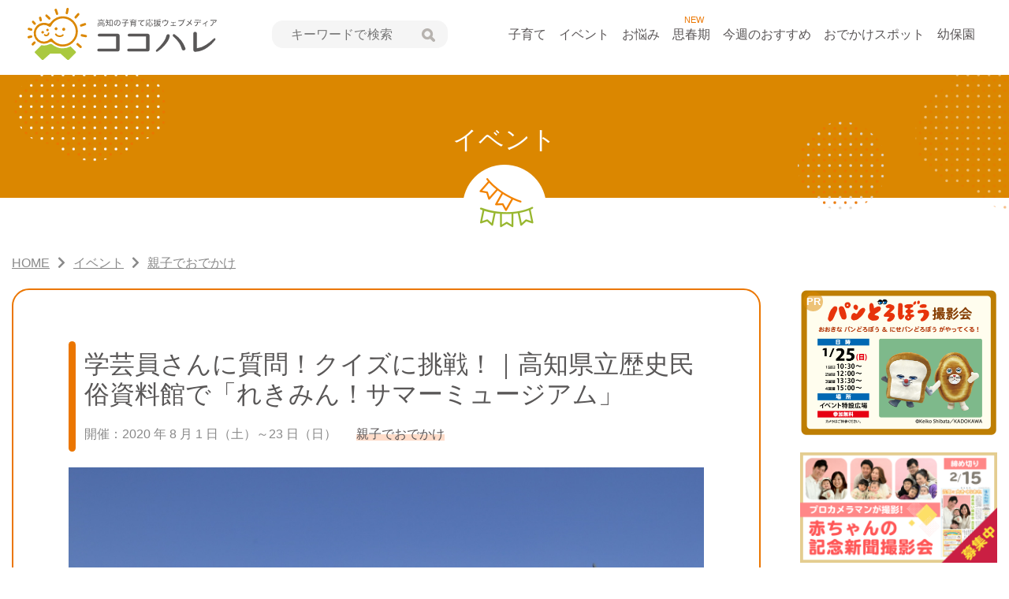

--- FILE ---
content_type: text/html; charset=UTF-8
request_url: https://kokoharekochi.com/play/go-out/n9203/
body_size: 14636
content:
<!DOCTYPE html>
<html lang="ja">
<head>
    <meta charset="UTF-8">
    <meta name="viewport" content="width=device-width, initial-scale=1.0">
    <title>
        学芸員さんに質問！クイズに挑戦！｜高知県立歴史民俗資料館で「れきみん！サマーミュージアム」 | ココハレ - 高知の子育て応援ウェブメディア    </title>
    <link rel="alternate" type="application/rss+xml" title="ココハレ &#8211; 高知の子育て応援ウェブメディア" href="https://kokoharekochi.com/feed/">

    <link rel="shortcut icon" href="https://kokoharekochi.com/wp-content/themes/kokoharekochi/assets/img/common/favicon.ico">
    <link rel="apple-touch-icon" href="https://kokoharekochi.com/wp-content/themes/kokoharekochi/assets/img/common/apple-touch-icon.png">

    <link rel="stylesheet" href="https://kokoharekochi.com/wp-content/themes/kokoharekochi/assets/css/app.css?20240529">
    <link rel="stylesheet" href="https://kokoharekochi.com/wp-content/themes/kokoharekochi/assets/packages/fontawesome-free/css/all.min.css">
    <link rel="stylesheet" href="https://unpkg.com/scroll-hint@1.0.0/css/scroll-hint.css">
    <link rel=stylesheet href="https://kokoharekochi.com/wp-content/themes/kokoharekochi/assets/packages/slick/slick.css">
    <link rel=stylesheet href="https://kokoharekochi.com/wp-content/themes/kokoharekochi/assets/packages/slick/slick-theme.css">
    <meta name='robots' content='index, follow, max-image-preview:large, max-snippet:-1, max-video-preview:-1' />

	<!-- This site is optimized with the Yoast SEO plugin v26.5 - https://yoast.com/wordpress/plugins/seo/ -->
	<link rel="canonical" href="https://kokoharekochi.com/play/go-out/n9203/" />
	<meta property="og:locale" content="ja_JP" />
	<meta property="og:type" content="article" />
	<meta property="og:title" content="学芸員さんに質問！クイズに挑戦！｜高知県立歴史民俗資料館で「れきみん！サマーミュージアム」 | ココハレ - 高知の子育て応援ウェブメディア" />
	<meta property="og:url" content="https://kokoharekochi.com/play/go-out/n9203/" />
	<meta property="og:site_name" content="ココハレ - 高知の子育て応援ウェブメディア" />
	<meta property="article:publisher" content="https://www.facebook.com/kokoharekochi" />
	<meta property="article:modified_time" content="2020-07-31T21:35:17+00:00" />
	<meta property="og:image" content="https://kokoharekochi.com/wp-content/uploads/2020/07/4d185dbc4e532b27ab68e45075ca1cec.jpg" />
	<meta property="og:image:width" content="900" />
	<meta property="og:image:height" content="600" />
	<meta property="og:image:type" content="image/jpeg" />
	<meta name="twitter:card" content="summary_large_image" />
	<meta name="twitter:site" content="@kokoharekochi" />
	<script type="application/ld+json" class="yoast-schema-graph">{"@context":"https://schema.org","@graph":[{"@type":"WebPage","@id":"https://kokoharekochi.com/play/go-out/n9203/","url":"https://kokoharekochi.com/play/go-out/n9203/","name":"学芸員さんに質問！クイズに挑戦！｜高知県立歴史民俗資料館で「れきみん！サマーミュージアム」 | ココハレ - 高知の子育て応援ウェブメディア","isPartOf":{"@id":"https://kokoharekochi.com/#website"},"primaryImageOfPage":{"@id":"https://kokoharekochi.com/play/go-out/n9203/#primaryimage"},"image":{"@id":"https://kokoharekochi.com/play/go-out/n9203/#primaryimage"},"thumbnailUrl":"https://kokoharekochi.com/wp-content/uploads/2020/07/4d185dbc4e532b27ab68e45075ca1cec.jpg","datePublished":"2020-07-31T08:31:00+00:00","dateModified":"2020-07-31T21:35:17+00:00","breadcrumb":{"@id":"https://kokoharekochi.com/play/go-out/n9203/#breadcrumb"},"inLanguage":"ja","potentialAction":[{"@type":"ReadAction","target":["https://kokoharekochi.com/play/go-out/n9203/"]}]},{"@type":"ImageObject","inLanguage":"ja","@id":"https://kokoharekochi.com/play/go-out/n9203/#primaryimage","url":"https://kokoharekochi.com/wp-content/uploads/2020/07/4d185dbc4e532b27ab68e45075ca1cec.jpg","contentUrl":"https://kokoharekochi.com/wp-content/uploads/2020/07/4d185dbc4e532b27ab68e45075ca1cec.jpg","width":900,"height":600},{"@type":"BreadcrumbList","@id":"https://kokoharekochi.com/play/go-out/n9203/#breadcrumb","itemListElement":[{"@type":"ListItem","position":1,"name":"ホーム","item":"https://kokoharekochi.com/"},{"@type":"ListItem","position":2,"name":"イベント","item":"https://kokoharekochi.com/play/"},{"@type":"ListItem","position":3,"name":"学芸員さんに質問！クイズに挑戦！｜高知県立歴史民俗資料館で「れきみん！サマーミュージアム」"}]},{"@type":"WebSite","@id":"https://kokoharekochi.com/#website","url":"https://kokoharekochi.com/","name":"ココハレ - 高知の子育て応援ウェブメディア","description":"","potentialAction":[{"@type":"SearchAction","target":{"@type":"EntryPoint","urlTemplate":"https://kokoharekochi.com/?s={search_term_string}"},"query-input":{"@type":"PropertyValueSpecification","valueRequired":true,"valueName":"search_term_string"}}],"inLanguage":"ja"}]}</script>
	<!-- / Yoast SEO plugin. -->


<style id='wp-img-auto-sizes-contain-inline-css' >
img:is([sizes=auto i],[sizes^="auto," i]){contain-intrinsic-size:3000px 1500px}
/*# sourceURL=wp-img-auto-sizes-contain-inline-css */
</style>
<style id='classic-theme-styles-inline-css' >
/*! This file is auto-generated */
.wp-block-button__link{color:#fff;background-color:#32373c;border-radius:9999px;box-shadow:none;text-decoration:none;padding:calc(.667em + 2px) calc(1.333em + 2px);font-size:1.125em}.wp-block-file__button{background:#32373c;color:#fff;text-decoration:none}
/*# sourceURL=/wp-includes/css/classic-themes.min.css */
</style>
<link rel='stylesheet' id='ppress-frontend-css' href='https://kokoharekochi.com/wp-content/plugins/wp-user-avatar/assets/css/frontend.min.css?ver=4.16.8'  media='all' />
<link rel='stylesheet' id='ppress-flatpickr-css' href='https://kokoharekochi.com/wp-content/plugins/wp-user-avatar/assets/flatpickr/flatpickr.min.css?ver=4.16.8'  media='all' />
<link rel='stylesheet' id='ppress-select2-css' href='https://kokoharekochi.com/wp-content/plugins/wp-user-avatar/assets/select2/select2.min.css?ver=6.9'  media='all' />
<script  src="https://kokoharekochi.com/wp-includes/js/jquery/jquery.min.js?ver=3.7.1" id="jquery-core-js"></script>
<script  src="https://kokoharekochi.com/wp-includes/js/jquery/jquery-migrate.min.js?ver=3.4.1" id="jquery-migrate-js"></script>
<script  src="https://kokoharekochi.com/wp-content/plugins/wp-user-avatar/assets/flatpickr/flatpickr.min.js?ver=4.16.8" id="ppress-flatpickr-js"></script>
<script  src="https://kokoharekochi.com/wp-content/plugins/wp-user-avatar/assets/select2/select2.min.js?ver=4.16.8" id="ppress-select2-js"></script>
<link rel="https://api.w.org/" href="https://kokoharekochi.com/wp-json/" /><link rel="EditURI" type="application/rsd+xml" title="RSD" href="https://kokoharekochi.com/xmlrpc.php?rsd" />
<link rel='shortlink' href='https://kokoharekochi.com/?p=9203' />
    <script src="https://kokoharekochi.com/wp-content/themes/kokoharekochi/assets/packages/jquery.easie/jquery.easie.js" defer></script>
    <script src="https://kokoharekochi.com/wp-content/themes/kokoharekochi/assets/packages/slick/slick.min.js" defer></script>
    <script src="https://kokoharekochi.com/wp-content/themes/kokoharekochi/assets/js/common.js" defer></script>
<!-- Google Tag Manager -->
<script>(function(w,d,s,l,i){w[l]=w[l]||[];w[l].push({'gtm.start':
new Date().getTime(),event:'gtm.js'});var f=d.getElementsByTagName(s)[0],
j=d.createElement(s),dl=l!='dataLayer'?'&l='+l:'';j.async=true;j.src=
'https://www.googletagmanager.com/gtm.js?id='+i+dl;f.parentNode.insertBefore(j,f);
})(window,document,'script','dataLayer','GTM-TKRVSF9');</script>
<!-- End Google Tag Manager -->

<style id='global-styles-inline-css' >
:root{--wp--preset--aspect-ratio--square: 1;--wp--preset--aspect-ratio--4-3: 4/3;--wp--preset--aspect-ratio--3-4: 3/4;--wp--preset--aspect-ratio--3-2: 3/2;--wp--preset--aspect-ratio--2-3: 2/3;--wp--preset--aspect-ratio--16-9: 16/9;--wp--preset--aspect-ratio--9-16: 9/16;--wp--preset--color--black: #000000;--wp--preset--color--cyan-bluish-gray: #abb8c3;--wp--preset--color--white: #ffffff;--wp--preset--color--pale-pink: #f78da7;--wp--preset--color--vivid-red: #cf2e2e;--wp--preset--color--luminous-vivid-orange: #ff6900;--wp--preset--color--luminous-vivid-amber: #fcb900;--wp--preset--color--light-green-cyan: #7bdcb5;--wp--preset--color--vivid-green-cyan: #00d084;--wp--preset--color--pale-cyan-blue: #8ed1fc;--wp--preset--color--vivid-cyan-blue: #0693e3;--wp--preset--color--vivid-purple: #9b51e0;--wp--preset--gradient--vivid-cyan-blue-to-vivid-purple: linear-gradient(135deg,rgb(6,147,227) 0%,rgb(155,81,224) 100%);--wp--preset--gradient--light-green-cyan-to-vivid-green-cyan: linear-gradient(135deg,rgb(122,220,180) 0%,rgb(0,208,130) 100%);--wp--preset--gradient--luminous-vivid-amber-to-luminous-vivid-orange: linear-gradient(135deg,rgb(252,185,0) 0%,rgb(255,105,0) 100%);--wp--preset--gradient--luminous-vivid-orange-to-vivid-red: linear-gradient(135deg,rgb(255,105,0) 0%,rgb(207,46,46) 100%);--wp--preset--gradient--very-light-gray-to-cyan-bluish-gray: linear-gradient(135deg,rgb(238,238,238) 0%,rgb(169,184,195) 100%);--wp--preset--gradient--cool-to-warm-spectrum: linear-gradient(135deg,rgb(74,234,220) 0%,rgb(151,120,209) 20%,rgb(207,42,186) 40%,rgb(238,44,130) 60%,rgb(251,105,98) 80%,rgb(254,248,76) 100%);--wp--preset--gradient--blush-light-purple: linear-gradient(135deg,rgb(255,206,236) 0%,rgb(152,150,240) 100%);--wp--preset--gradient--blush-bordeaux: linear-gradient(135deg,rgb(254,205,165) 0%,rgb(254,45,45) 50%,rgb(107,0,62) 100%);--wp--preset--gradient--luminous-dusk: linear-gradient(135deg,rgb(255,203,112) 0%,rgb(199,81,192) 50%,rgb(65,88,208) 100%);--wp--preset--gradient--pale-ocean: linear-gradient(135deg,rgb(255,245,203) 0%,rgb(182,227,212) 50%,rgb(51,167,181) 100%);--wp--preset--gradient--electric-grass: linear-gradient(135deg,rgb(202,248,128) 0%,rgb(113,206,126) 100%);--wp--preset--gradient--midnight: linear-gradient(135deg,rgb(2,3,129) 0%,rgb(40,116,252) 100%);--wp--preset--font-size--small: 13px;--wp--preset--font-size--medium: 20px;--wp--preset--font-size--large: 36px;--wp--preset--font-size--x-large: 42px;--wp--preset--spacing--20: 0.44rem;--wp--preset--spacing--30: 0.67rem;--wp--preset--spacing--40: 1rem;--wp--preset--spacing--50: 1.5rem;--wp--preset--spacing--60: 2.25rem;--wp--preset--spacing--70: 3.38rem;--wp--preset--spacing--80: 5.06rem;--wp--preset--shadow--natural: 6px 6px 9px rgba(0, 0, 0, 0.2);--wp--preset--shadow--deep: 12px 12px 50px rgba(0, 0, 0, 0.4);--wp--preset--shadow--sharp: 6px 6px 0px rgba(0, 0, 0, 0.2);--wp--preset--shadow--outlined: 6px 6px 0px -3px rgb(255, 255, 255), 6px 6px rgb(0, 0, 0);--wp--preset--shadow--crisp: 6px 6px 0px rgb(0, 0, 0);}:where(.is-layout-flex){gap: 0.5em;}:where(.is-layout-grid){gap: 0.5em;}body .is-layout-flex{display: flex;}.is-layout-flex{flex-wrap: wrap;align-items: center;}.is-layout-flex > :is(*, div){margin: 0;}body .is-layout-grid{display: grid;}.is-layout-grid > :is(*, div){margin: 0;}:where(.wp-block-columns.is-layout-flex){gap: 2em;}:where(.wp-block-columns.is-layout-grid){gap: 2em;}:where(.wp-block-post-template.is-layout-flex){gap: 1.25em;}:where(.wp-block-post-template.is-layout-grid){gap: 1.25em;}.has-black-color{color: var(--wp--preset--color--black) !important;}.has-cyan-bluish-gray-color{color: var(--wp--preset--color--cyan-bluish-gray) !important;}.has-white-color{color: var(--wp--preset--color--white) !important;}.has-pale-pink-color{color: var(--wp--preset--color--pale-pink) !important;}.has-vivid-red-color{color: var(--wp--preset--color--vivid-red) !important;}.has-luminous-vivid-orange-color{color: var(--wp--preset--color--luminous-vivid-orange) !important;}.has-luminous-vivid-amber-color{color: var(--wp--preset--color--luminous-vivid-amber) !important;}.has-light-green-cyan-color{color: var(--wp--preset--color--light-green-cyan) !important;}.has-vivid-green-cyan-color{color: var(--wp--preset--color--vivid-green-cyan) !important;}.has-pale-cyan-blue-color{color: var(--wp--preset--color--pale-cyan-blue) !important;}.has-vivid-cyan-blue-color{color: var(--wp--preset--color--vivid-cyan-blue) !important;}.has-vivid-purple-color{color: var(--wp--preset--color--vivid-purple) !important;}.has-black-background-color{background-color: var(--wp--preset--color--black) !important;}.has-cyan-bluish-gray-background-color{background-color: var(--wp--preset--color--cyan-bluish-gray) !important;}.has-white-background-color{background-color: var(--wp--preset--color--white) !important;}.has-pale-pink-background-color{background-color: var(--wp--preset--color--pale-pink) !important;}.has-vivid-red-background-color{background-color: var(--wp--preset--color--vivid-red) !important;}.has-luminous-vivid-orange-background-color{background-color: var(--wp--preset--color--luminous-vivid-orange) !important;}.has-luminous-vivid-amber-background-color{background-color: var(--wp--preset--color--luminous-vivid-amber) !important;}.has-light-green-cyan-background-color{background-color: var(--wp--preset--color--light-green-cyan) !important;}.has-vivid-green-cyan-background-color{background-color: var(--wp--preset--color--vivid-green-cyan) !important;}.has-pale-cyan-blue-background-color{background-color: var(--wp--preset--color--pale-cyan-blue) !important;}.has-vivid-cyan-blue-background-color{background-color: var(--wp--preset--color--vivid-cyan-blue) !important;}.has-vivid-purple-background-color{background-color: var(--wp--preset--color--vivid-purple) !important;}.has-black-border-color{border-color: var(--wp--preset--color--black) !important;}.has-cyan-bluish-gray-border-color{border-color: var(--wp--preset--color--cyan-bluish-gray) !important;}.has-white-border-color{border-color: var(--wp--preset--color--white) !important;}.has-pale-pink-border-color{border-color: var(--wp--preset--color--pale-pink) !important;}.has-vivid-red-border-color{border-color: var(--wp--preset--color--vivid-red) !important;}.has-luminous-vivid-orange-border-color{border-color: var(--wp--preset--color--luminous-vivid-orange) !important;}.has-luminous-vivid-amber-border-color{border-color: var(--wp--preset--color--luminous-vivid-amber) !important;}.has-light-green-cyan-border-color{border-color: var(--wp--preset--color--light-green-cyan) !important;}.has-vivid-green-cyan-border-color{border-color: var(--wp--preset--color--vivid-green-cyan) !important;}.has-pale-cyan-blue-border-color{border-color: var(--wp--preset--color--pale-cyan-blue) !important;}.has-vivid-cyan-blue-border-color{border-color: var(--wp--preset--color--vivid-cyan-blue) !important;}.has-vivid-purple-border-color{border-color: var(--wp--preset--color--vivid-purple) !important;}.has-vivid-cyan-blue-to-vivid-purple-gradient-background{background: var(--wp--preset--gradient--vivid-cyan-blue-to-vivid-purple) !important;}.has-light-green-cyan-to-vivid-green-cyan-gradient-background{background: var(--wp--preset--gradient--light-green-cyan-to-vivid-green-cyan) !important;}.has-luminous-vivid-amber-to-luminous-vivid-orange-gradient-background{background: var(--wp--preset--gradient--luminous-vivid-amber-to-luminous-vivid-orange) !important;}.has-luminous-vivid-orange-to-vivid-red-gradient-background{background: var(--wp--preset--gradient--luminous-vivid-orange-to-vivid-red) !important;}.has-very-light-gray-to-cyan-bluish-gray-gradient-background{background: var(--wp--preset--gradient--very-light-gray-to-cyan-bluish-gray) !important;}.has-cool-to-warm-spectrum-gradient-background{background: var(--wp--preset--gradient--cool-to-warm-spectrum) !important;}.has-blush-light-purple-gradient-background{background: var(--wp--preset--gradient--blush-light-purple) !important;}.has-blush-bordeaux-gradient-background{background: var(--wp--preset--gradient--blush-bordeaux) !important;}.has-luminous-dusk-gradient-background{background: var(--wp--preset--gradient--luminous-dusk) !important;}.has-pale-ocean-gradient-background{background: var(--wp--preset--gradient--pale-ocean) !important;}.has-electric-grass-gradient-background{background: var(--wp--preset--gradient--electric-grass) !important;}.has-midnight-gradient-background{background: var(--wp--preset--gradient--midnight) !important;}.has-small-font-size{font-size: var(--wp--preset--font-size--small) !important;}.has-medium-font-size{font-size: var(--wp--preset--font-size--medium) !important;}.has-large-font-size{font-size: var(--wp--preset--font-size--large) !important;}.has-x-large-font-size{font-size: var(--wp--preset--font-size--x-large) !important;}
/*# sourceURL=global-styles-inline-css */
</style>
</head>
<body class="wp-singular play-template-default single single-play postid-9203 wp-theme-kokoharekochi">
<!-- Google Tag Manager (noscript) -->
<noscript><iframe src="https://www.googletagmanager.com/ns.html?id=GTM-TKRVSF9"
height="0" width="0" style="display:none;visibility:hidden"></iframe></noscript>
<!-- End Google Tag Manager (noscript) -->
<div id="home" class="wrapper">
    <header id="top" class="l-header">
        <div class="c-heder__container">
            <div class="c-header c-heder__container--inner">
                <div class="c-header__ttl">
                                            <div class="c-header__logo"><a href="https://kokoharekochi.com/"><img decoding="async" src="https://kokoharekochi.com/wp-content/themes/kokoharekochi/assets/img/common/logo.svg" alt="ココハレ" class="c-header__logo--img" width="240" height="67"></a></div>
                                    </div>
                <div class="c-search">
                    <div class="c-search__inner">
                        <button class="c-search__btn js-input-trigger" type="button" name="button"> 検索 </button>
                                                <form class="c-search__form" role="search" method="get" action="https://kokoharekochi.com/">
                            <input class="c-search__forminput" type="text" name="s" value="" placeholder="キーワードで検索">
                            <button class="c-search__formbtn" type="submit"><img decoding="async" src="https://kokoharekochi.com/wp-content/themes/kokoharekochi/assets/img/common/search.svg" alt="検索" width="17" height="17"></button>
                        </form>
                        <input type="hidden" value="post" name="post_type[]">
                        <input type="hidden" value="series" name="post_type[]">
                        <input type="hidden" value="feature" name="post_type[]">
                        <div class="c-search__close">
                            <button aria-label="close" class="c-search__close--btn"><i class="fas fa-times"></i></button>
                        </div>
                    </div>
                </div>
                <nav class="c-header__nav">
                    <div class="c-container">
                        <ul class="c-header__nav__list">
                            <li class="c-header__nav__item"><a href="https://kokoharekochi.com/article/">子育て</a></li>
                            <li class="c-header__nav__item"><a href="https://kokoharekochi.com/play/">イベント</a></li>
                            <li class="c-header__nav__item"><a href="https://kokoharekochi.com/article/hint/">お悩み</a></li>
                            <li class="c-header__nav__item">
                                <div style="position: absolute;font-size: 11px;color: #EB7600;/*! left: -3px; */text-align: center;width: 85%;">NEW</div>
                                <a href="https://kokoharekochi.com/puberty/">思春期</a>
                            </li>
                            <li class="c-header__nav__item"><a href="https://kokoharekochi.com/recommended/">今週のおすすめ</a></li>
                            <li class="c-header__nav__item"><a href="https://kokoharekochi.com/spot/">おでかけスポット</a></li>
                            <li class="c-header__nav__item"><a href="https://kokoharekochi.com/youhoen/">幼保園</a></li>

                        </ul>
                    </div>
                </nav>
                <div class="c-search__sp">
                    <div class="c-search__sp__menu">
                        <button class="c-search__sp--btn" type="submit"><img decoding="async" src="https://kokoharekochi.com/wp-content/themes/kokoharekochi/assets/img/common/search_sp.svg" alt="検索"></button>
                        <span class="c-search__sp--label">検索</span>
                    </div>
                </div>
                <nav class="c-header__nav--sp">
                    <div class="c-header__nav--sp__menu">
                        <button class="hamburger hamburger--slider js-hamburger" type="button"> <span class="hamburger-box"> <span class="hamburger-inner"></span> <span class="hamburger-label">メニュー</span> </span> </button>
                    </div>
                </nav>
            </div>
        </div>
        <div class="c-header-sp__nav">
            <ul class="c-header-sp__nav--list">
                <li class="c-header-sp__nav--item"><span class="c-header-sp__nav--item__parent"><img src="https://kokoharekochi.com/wp-content/themes/kokoharekochi/assets/img/common/nav-icn01.svg" alt=""/>子育て</span>
                    <div class="c-dropdown__toggle">
                        <span class="c-ic-angle-down"></span>
                        <div class="c-dropdown__toggle--txt">開く</div>
                    </div>
                    <ul class="c-dropdown__submenu" style="display: none;">
                        <li class="c-dropdown__subitem c-ic-angle-right"><a href="https://kokoharekochi.com/article/">子育て一覧</a></li>
                                                        <li class="c-dropdown__subitem c-ic-angle-right"><a href="https://kokoharekochi.com/article/feature/">特集</a></li>
                                                                <li class="c-dropdown__subitem c-ic-angle-right"><a href="https://kokoharekochi.com/article/hint/">お悩み</a></li>
                                                                <li class="c-dropdown__subitem c-ic-angle-right"><a href="https://kokoharekochi.com/article/development/">発達障害</a></li>
                                                                <li class="c-dropdown__subitem c-ic-angle-right"><a href="https://kokoharekochi.com/article/kokohare-square/">ココハレ広場</a></li>
                                                                <li class="c-dropdown__subitem c-ic-angle-right"><a href="https://kokoharekochi.com/article/illness-injury/">病気・けが</a></li>
                                                                <li class="c-dropdown__subitem c-ic-angle-right"><a href="https://kokoharekochi.com/article/original/">連載・コラム</a></li>
                                                                <li class="c-dropdown__subitem c-ic-angle-right"><a href="https://kokoharekochi.com/article/news/">ニュース</a></li>
                                                                <li class="c-dropdown__subitem c-ic-angle-right"><a href="https://kokoharekochi.com/article/information/">お知らせ</a></li>
                                
                    </ul>
                </li>
                <li class="c-header-sp__nav--item"><span class="c-header-sp__nav--item__parent"><img src="https://kokoharekochi.com/wp-content/themes/kokoharekochi/assets/img/common/nav-icn02.svg" alt="" width="40" height="40" />イベント</span>
                    <div class="c-dropdown__toggle">
                        <span class="c-ic-angle-down"></span>
                        <div class="c-dropdown__toggle--txt">開く</div>
                    </div>
                    <ul class="c-dropdown__submenu" style="display: none;">
                        <li class="c-dropdown__subitem c-ic-angle-right"><a href="https://kokoharekochi.com/play/">イベント一覧</a></li>
                                                        <li class="c-dropdown__subitem c-ic-angle-right"><a href="https://kokoharekochi.com/play/go-out/">親子でおでかけ</a></li>
                                                                <li class="c-dropdown__subitem c-ic-angle-right"><a href="https://kokoharekochi.com/play/lesson/">子ども教室</a></li>
                                                                <li class="c-dropdown__subitem c-ic-angle-right"><a href="https://kokoharekochi.com/play/seminar/">セミナー・勉強会</a></li>
                                                                <li class="c-dropdown__subitem c-ic-angle-right"><a href="https://kokoharekochi.com/play/other/">その他</a></li>
                                
                    </ul>
                </li>
                <li class="c-header-sp__nav--item c-ic-angle-right"><a href="https://kokoharekochi.com/article/feature/hint/"><img src="https://kokoharekochi.com/wp-content/themes/kokoharekochi/assets/img/common/nav-onayami.svg" alt="" width="40" height="40" />お悩み</a></li>
                <li class="c-header-sp__nav--item c-ic-angle-right"><a href="https://kokoharekochi.com/puberty/"><img src="https://kokoharekochi.com/wp-content/themes/kokoharekochi/assets/img/common/nav-icn12.svg" alt=""  width="40" height="40" />思春期</a></li>
                <li class="c-header-sp__nav--item c-ic-angle-right"><a href="https://kokoharekochi.com/recommended/"><img src="https://kokoharekochi.com/wp-content/themes/kokoharekochi/assets/img/common/nav-osusume.svg" alt="" width="40" height="40" />今週のおすすめ</a></li>
                <li class="c-header-sp__nav--item"><span class="c-header-sp__nav--item__parent"><img src="https://kokoharekochi.com/wp-content/themes/kokoharekochi/assets/img/common/nav-icn03.svg" alt="" width="40" height="40" />おでかけスポット</span>
                    <div class="c-dropdown__toggle">
                        <span class="c-ic-angle-down"></span>
                        <div class="c-dropdown__toggle--txt">開く</div>
                    </div>
                    <ul class="c-dropdown__submenu" style="display: none;">
                        <li class="c-dropdown__subitem c-ic-angle-right"><a href="https://kokoharekochi.com/spot/">おでかけスポット一覧</a></li>
                                                        <li class="c-dropdown__subitem c-ic-angle-right"><a href="https://kokoharekochi.com/spot/child-center/">地域子育て支援センター</a></li>
                                                                <li class="c-dropdown__subitem c-ic-angle-right"><a href="https://kokoharekochi.com/spot/park/">公園</a></li>
                                                                <li class="c-dropdown__subitem c-ic-angle-right"><a href="https://kokoharekochi.com/spot/facilities/">施設・遊び場</a></li>
                                                    </ul>
                </li>
                <li class="c-header-sp__nav--item c-ic-angle-right"><a href="https://kokoharekochi.com/article/feature/"><img src="https://kokoharekochi.com/wp-content/themes/kokoharekochi/assets/img/common/nav-icn05.svg" alt=""  width="40" height="40" />特集</a></li>
                <li class="c-header-sp__nav--item c-ic-angle-right"><a href="https://kokoharekochi.com/youhoen/"><img src="https://kokoharekochi.com/wp-content/themes/kokoharekochi/assets/img/common/nav-icn11.svg" alt=""  width="40" height="40" />幼保園</a></li>


                <li class="c-header-sp__nav--item c-ic-angle-right"><a href="https://kokoharekochi.com/about/"><img src="https://kokoharekochi.com/wp-content/themes/kokoharekochi/assets/img/common/nav-icn06.svg" alt="" width="40" height="40" />ココハレについて</a></li>
                <li class="c-header-sp__nav--item c-ic-angle-right"><a href="https://kokoharekochi.com/corporate/"><img src="https://kokoharekochi.com/wp-content/themes/kokoharekochi/assets/img/common/nav-icn07.svg" alt="" width="40" height="40" />運営会社</a></li>
                <li class="c-header-sp__nav--item c-ic-angle-right"><a href="https://kokoharekochi.com/line/"><img src="https://kokoharekochi.com/wp-content/themes/kokoharekochi/assets/img/common/nav-icn08.svg" alt="" width="40" height="40" />LINE公式アカウント</a></li>
                <li class="c-header-sp__nav--item c-ic-angle-right"><a href="https://kokoharekochi.com/contact/"><img src="https://kokoharekochi.com/wp-content/themes/kokoharekochi/assets/img/common/nav-icn09.svg" alt="" width="40" height="40" />お問い合わせ</a></li>
                <li class="c-header-sp__nav--item  c-ic-angle-right"><a href="https://kokoharekochi.com/policy/"><img src="https://kokoharekochi.com/wp-content/themes/kokoharekochi/assets/img/common/nav-icn10.svg" alt="" width="40" height="40" />サイトポリシー・個人情報保護方針</a></li>
            </ul>
            <ul class="c-header-sp__nav--sns">
                <li class="c-header-sp__nav--sns-item"><a href="https://lin.ee/oMS5lcZ" target="_blank"><img src="https://kokoharekochi.com/wp-content/themes/kokoharekochi/assets/img/common/sp-nav-sns01.svg" alt="LINE" width="44" height="44" /></a></li>
                <li class="c-header-sp__nav--sns-item"><a href="https://www.facebook.com/kokoharekochi" target="_blank"><img src="https://kokoharekochi.com/wp-content/themes/kokoharekochi/assets/img/common/sp-nav-sns02.svg" alt="Facebook" width="44" height="44" /></a></li>
                <li class="c-header-sp__nav--sns-item"><a href="https://twitter.com/kokohare3" target="_blank"><img src="https://kokoharekochi.com/wp-content/themes/kokoharekochi/assets/img/common/sp-nav-sns03.svg" alt="Twitter" width="44" height="44" /></a></li>
                <li class="c-header-sp__nav--sns-item"><a href="https://www.instagram.com/kokoharekochi/" target="_blank"><img src="https://kokoharekochi.com/wp-content/themes/kokoharekochi/assets/img/common/sp-nav-sns04.svg" alt="インスタグラム" width="44" height="44" /></a></li></ul>

        </div>
        <div class="c-sp__home-nav">
                        <ul class="c-sp__home-nav--list">
                <li class="c-sp__home-nav--item"><a id="sp-navitem1" href="https://kokoharekochi.com/article/"><div class="__mitem"><span>子育て</span></div></a></li>
                <li class="c-sp__home-nav--item"><a id="sp-navitem2" href="https://kokoharekochi.com/play/" aria-current="page"><div class="__mitem"><span>イベント</span></div></a></li>
                <li class="c-sp__home-nav--item"><a id="sp-navitem3" href="https://kokoharekochi.com/youhoen/"><div class="__mitem"><span>幼保園</span></div></a></li>
                <li class="c-sp__home-nav--item"><a id="sp-navitem4" href="https://kokoharekochi.com/article/hint/"><div class="__mitem"><span>お悩み</span></div></a></li>
                <li class="c-sp__home-nav--item"><a id="sp-navitem5" href="https://kokoharekochi.com/puberty/"><div class="__mitem"><span>思春期</span></div></a></li>
                <li class="c-sp__home-nav--item"><a id="sp-navitem6" href="https://kokoharekochi.com/recommended/"><div class="__mitem"><span>今週のおすすめ</span></div></a></li>
                <li class="c-sp__home-nav--item"><a id="sp-navitem7" href="https://kokoharekochi.com/spot/"><div class="__mitem"><span>おでかけスポット</span></div></a></li>
            </ul>

        </div>
    </header>

    <div class="l-page-head">
        <div class="l-page-head__bg">
            <div class="l-page-head__inner">
                <div class="l-page-head__title">
                    イベント                </div>
                <div class="c-page-head__figure">
                    <img decoding="async" class="c-page-head__img" src="https://kokoharekochi.com/wp-content/themes/kokoharekochi/assets/img/play/ico_play.png" alt="アイコン：おでかけスポット">
                </div>
            </div>
        </div>
    </div>
    <div class="c-breadcrumb">
        <div class="c-container">
            <div class="c-breadcrumb__box c-container__inner">
                <!-- Breadcrumb NavXT 7.5.0 -->
<span property="itemListElement" typeof="ListItem"><a property="item" typeof="WebPage" title="Go to ココハレ - 高知の子育て応援ウェブメディア." href="https://kokoharekochi.com" class="home" ><span property="name">HOME</span></a><meta property="position" content="1"></span><span class="c-breadcrumb__partition"></span><span property="itemListElement" typeof="ListItem"><a property="item" typeof="WebPage" title="Go to イベント." href="https://kokoharekochi.com/play/" class="archive post-play-archive" ><span property="name">イベント</span></a><meta property="position" content="2"></span><span class="c-breadcrumb__partition"></span><span property="itemListElement" typeof="ListItem"><a property="item" typeof="WebPage" title="Go to the 親子でおでかけ イベントカテゴリー archives." href="https://kokoharekochi.com/play/go-out/" class="taxonomy playcategory" aria-current="page"><span property="name">親子でおでかけ</span></a><meta property="position" content="3"></span>            </div>
        </div>
    </div>


    <div class="c-entry">

        <div class="c-container">
            <div class="c-container__inner l-entries__inner">

                <main class="l-main l-entries__main">
                    <div class="l-contents__main">
                        
                                <div class="c-entry__detail">
                                <div class="c-entry__header">
                                    <h1 class="c-entry__ttl">学芸員さんに質問！クイズに挑戦！｜高知県立歴史民俗資料館で「れきみん！サマーミュージアム」</h1>
                                    <div class="c-entry__meta">

                                                                                    <span class="c-entry__item--date __em"><span class="c-entry__item--date--txt">開催：</span>2020 年 8 月 1 日（土）～23 日（日）</span>
                                        
                                        <div class="c-entry__cate">
                                                                                            <ul class="c-cate__list">
                                                    <li class="c-cate__item">
                                                        <span class="c-cate__name--play">親子でおでかけ</span>
                                                    </li>
                                                </ul>
                                                                                    </div>

                                    </div>
                                </div>


                                <div class="c-entry-post__contents">



                                <div class="c-article__figure">

                                                                                                                <img decoding="async" src="https://kokoharekochi.com/wp-content/uploads/2020/07/4d185dbc4e532b27ab68e45075ca1cec.jpg" alt="学芸員さんに質問！クイズに挑戦！｜高知県立歴史民俗資料館で「れきみん！サマーミュージアム」">
                                                                                                        </div>



                                                                    <div class="c-entry__head">
                                                                                    <h2 class="c-entry__ttl">疫病退散の「姫魚」や「赤べこ」を知っていますか？</h2>
                                                                                                                            <div class="c-entry__txt c-editor">
                                                <p>「れきみん！サマーミュージアム」が 2020 年 8 月 1 日（土）～ 23 日（日）、南国市岡豊町の高知県立歴史民俗資料館で開かれます。自由研究応援企画として学芸員さんに高知県の歴史や民俗などについて質問できます。全問正解すると「れきみんオリジナル缶バッチ」がもらえるクイズのほか、アマビエの仲間で疫病退散に使われる「姫魚」や、魔よけに使われる「赤べこ」についてのパネル展示があります。土曜、日曜、祝日は先着で竹のおもちゃのプレゼントもあります。</p>
<p>8 月 8 日（土）、16 日（日）の「スペシャルプログラムday」の詳細は<a href="https://kokoharekochi.com/?post_type=play&amp;p=9215&amp;preview=true">こちら</a></p>
<p>（記載されている内容は 2020 年 7 月 31 日時点のものです）</p>
                                            </div>
                                                                            </div>
                                


                                                                <div class="c-entry__facility">
                                    <h2 class="c-entry__facility--ttl">イベント概要</h2>


                                    <div class="c-entry__facility--block">
                                        <table class="c-entry__facility--table">
                                            <tr>
                                                <th class="c-entry__facility--table__th">イベント名</th>
                                                <td class="c-entry__facility--table__td">
                                                    れきみん！サマーミュージアム                                                </td>
                                            </tr>

                                                                                            <tr>
                                                    <th class="c-entry__facility--table__th">開催日</th>
                                                    <td class="c-entry__facility--table__td">2020 年 8 月 1 日（土）～23 日（日）</td>
                                                </tr>
                                                                                                                                        <tr>
                                                    <th class="c-entry__facility--table__th">時間</th>
                                                    <td class="c-entry__facility--table__td">
                                                        <p>開館時間：9:00 ～ 17:00<br />
（最終入館は 16:30）</p>
                                                    </td>
                                                </tr>
                                                                                                                                        <tr>
                                                    <th class="c-entry__facility--table__th">場所</th>
                                                    <td class="c-entry__facility--table__td">
                                                        <p>高知県立歴史民俗資料館（高知県南国市岡豊町八幡 1099-1）</p>
                                                    </td>
                                                </tr>
                                            
                                                                                            <tr>
                                                    <th class="c-entry__facility--table__th">ご利用方法</th>
                                                    <td class="c-entry__facility--table__td">
                                                        <p>観覧料：18 歳以上 470 円<br />
高校生以下は無料です。</p>
</td>
                                                </tr>
                                            
                                                                                            <tr>
                                                    <th class="c-entry__facility--table__th">駐車場</th>
                                                    <td class="c-entry__facility--table__td">
                                                        <p>無料。約 50 台駐車できます。</p>
                                                    </td>
                                                </tr>
                                            

                                                                                            <tr>
                                                    <th class="c-entry__facility--table__th">運営</th>
                                                    <td class="c-entry__facility--table__td">高知県立歴史民俗資料館</td>
                                                </tr>
                                                                                                                                        <tr>
                                                    <th class="c-entry__facility--table__th">URL</th>
                                                    <td class="c-entry__facility--table__td"><a href="http://www.kochi-bunkazaidan.or.jp/~rekimin/" target="_blank">http://www.kochi-bunkazaidan.or.jp/~rekimin/</a></td>
                                                </tr>
                                            
                                                                                            <tr>
                                                    <th class="c-entry__facility--table__th">電話番号</th>
                                                    <td class="c-entry__facility--table__td">088-862-2211</td>
                                                </tr>
                                                                                        
                                        </table>
                                    </div>


                                                                            
                                    
                    <!--                        <h2 class="c-entry__facility--ttl">PR</h2>-->
                        <div class="c-advisible-block">
                            <ul class="c-advisible-block__list">
                                                                    <li class="c-advisible-block__item">
                                        <a class="c-advisible-block__list--link" href="https://kokoharekochi.com/play/go-out/n95968/">

                                            <div class="c-advisible-block__list--figure">
                                                                                                                                                    <img decoding="async" class="c-advisible-block__list--img" src="https://kokoharekochi.com/wp-content/uploads/2026/01/9a0cf39a3f4c8b65993ae4661ad81383-600x400.png" width="600" height="400" alt="記事内広告：イベント記事用">
                                                                                            </div>

                                            <div class="c-advisible-block__list--summary">
                                                <h4 class="c-advisible-block__list--ttl">高知市で無料の「似顔絵イベント」（積水ハウス 高知支店）｜「夫婦で」「子どもと一緒に」…世界に一つだけの似顔絵で、ご家族の「今」の笑顔をスペシャルな思い出に！〈PR〉</h4>
                                                <div class="c-advisible-block__list--meta">
                                                    <div class="c-advisible-block__list--date">2026.01.23</div>
                                                    <div class="c-advisible-block__list--category">
                                                                                                            </div>
                                                </div>
                                            </div>
                                        </a>
                                    </li>
                                                            </ul>
                        </div>

                    

                                            
                    <!--                        <h2 class="c-entry__facility--ttl">PR</h2>-->
                        <div class="c-advisible-block">
                            <ul class="c-advisible-block__list">
                                                                    <li class="c-advisible-block__item">
                                        <a class="c-advisible-block__list--link" href="https://kokoharekochi.com/play/go-out/n94902/">

                                            <div class="c-advisible-block__list--figure">
                                                                                                                                                    <img decoding="async" class="c-advisible-block__list--img" src="https://kokoharekochi.com/wp-content/uploads/2025/12/6fc19e462ef5200fe2377266d39b8529-1-600x400.jpg" width="600" height="400" alt="記事内広告：イベント記事用">
                                                                                            </div>

                                            <div class="c-advisible-block__list--summary">
                                                <h4 class="c-advisible-block__list--ttl">【2026年】「記念新聞撮影会」参加者募集｜赤ちゃんと一緒にファミリーフォトを撮影しませんか？今年は「高知会場のみ」の開催です</h4>
                                                <div class="c-advisible-block__list--meta">
                                                    <div class="c-advisible-block__list--date">2026.01.09</div>
                                                    <div class="c-advisible-block__list--category">
                                                                                                            </div>
                                                </div>
                                            </div>
                                        </a>
                                    </li>
                                                            </ul>
                        </div>

                    

                                            
                    <!--                        <h2 class="c-entry__facility--ttl">PR</h2>-->
                        <div class="c-advisible-block">
                            <ul class="c-advisible-block__list">
                                                                    <li class="c-advisible-block__item">
                                        <a class="c-advisible-block__list--link" href="https://kokoharekochi.com/article/original/kokovoice/n95006/">

                                            <div class="c-advisible-block__list--figure">
                                                                                                                                                    <img decoding="async" class="c-advisible-block__list--img" src="https://kokoharekochi.com/wp-content/uploads/2025/12/8f2f9bfc1adb00f6cba0f0a533e8cbbd-600x400.jpg" width="600" height="400" alt="記事内広告：イベント記事用">
                                                                                            </div>

                                            <div class="c-advisible-block__list--summary">
                                                <h4 class="c-advisible-block__list--ttl">ココボイス#20「仕事、家事、育児　働くママの本音！」｜ココハレの音声メディアで子育てトークを配信しています</h4>
                                                <div class="c-advisible-block__list--meta">
                                                    <div class="c-advisible-block__list--date">2026.01.07</div>
                                                    <div class="c-advisible-block__list--category">
                                                                                                                    <ul class="c-cate__list">
                                                                <li class="c-cate__item">
                                                                    <span class="c-cate__name--article">
                                                                        ココボイス                                                                    </span>
                                                                </li>
                                                            </ul>
                                                                                                            </div>
                                                </div>
                                            </div>
                                        </a>
                                    </li>
                                                            </ul>
                        </div>

                    

                                    



    
                                    
                                    
                                                                            <h2 class="c-entry__facility--ttl">マップ</h2>
                                        <div class="c-entry__facility--block">
                                            <div class="c-entry__facility--block__map map-container">
                                                <iframe src="https://www.google.com/maps/embed?pb=!1m18!1m12!1m3!1d3323.3552985332426!2d133.62132551557465!3d33.59608464907706!2m3!1f0!2f0!3f0!3m2!1i1024!2i768!4f13.1!3m3!1m2!1s0x354e1d5b5bec508d%3A0xb4d8d897d1f06ade!2z6auY55-l55yM56uL5q205Y-y5rCR5L-X6LOH5paZ6aSo!5e0!3m2!1sja!2sjp!4v1595982746012!5m2!1sja!2sjp" width="600" height="450"  style="border:0;" allowfullscreen="" aria-hidden="false" tabindex="0"></iframe>                                            </div>
                                        </div>
                                    
                                </div><!-- //.c-play__facility -->
                                


                                <div class="c-entry__details">

                                                                            <h2 class="c-entry__details--ttl">詳細情報</h2>
                                        <div class="c-entry__details--area">
                                                                                            
                                                    <div class="c-entry__details--block">

                                                                                                                    <h3 class="c-entry__details--area__ttl">【自由研究を応援します】教えて！学芸員</h3>
                                                        
                                                        
                                                                                                                    <div class="c-entry__details--imggroup">
                                                                

                                                                    
                                                                    


                                                                                                                            </div>
                                                        



                                                        <div class="c-entry__details--area__summary">
                                                                                                                            <div class="c-entry__details--area__txt c-editor"><p>高知県立歴史民俗資料館には「歴史」「民俗」「考古」を専門とした学芸員さんがいます。学芸員さんに高知の歴史や偉人、展示されている資料について質問してみませんか。夏休みの自由研究のお手伝いをしてくれます。高校生以下が対象です。</p>
<p>学芸員さんに詳しく質問したい場合は、来館予定日の 1 週間前までに質問内容と来館希望日を電話で伝えてください。</p>
</div>
                                                                                                                    </div>




                                                    </div>




                                                


                                                                                            
                                                    <div class="c-entry__details--block">

                                                                                                                    <h3 class="c-entry__details--area__ttl">歴史や文化のクイズに挑戦！</h3>
                                                        
                                                        
                                                                                                                    <div class="c-entry__details--imggroup">
                                                                

                                                                    
                                                                                                                                            <div class="c-entry__details--imggroup__column __column2">
                                                                            <div class="c-entry__details--imggroup__figure">
                                                                                <img decoding="async" src="https://kokoharekochi.com/wp-content/uploads/2020/07/ff7b6ff238aadea7b11f6e6e442234aa.jpg" alt="「れきみんオリジナル缶バッチ」のデザイン" class="c-entry__details--imggroup__img">
                                                                            </div>
                                                                            <span class="c-entry__details--imggroup__caption">「れきみんオリジナル缶バッチ」のデザイン</span>                                                                        </div>
                                                                    


                                                                                                                            </div>
                                                        



                                                        <div class="c-entry__details--area__summary">
                                                                                                                            <div class="c-entry__details--area__txt c-editor"><p>長宗我部家や高知県の歴史や文化を展示している通常展示を見ながら問題を解いていきます。クイズ挑戦者には問題用紙と解答用紙が渡され、解き終わった解答用紙を提出します。問題は全部で 5 問。全問解答者は魔除けの梵字バッチ「れきみんオリジナル缶バッチ」がもらえます。</p>
<p>答えは展示資料の中に！展示をよーく見て答えを探そう！</p>
</div>
                                                                                                                    </div>




                                                    </div>




                                                


                                                                                            
                                                    <div class="c-entry__details--block">

                                                                                                                    <h3 class="c-entry__details--area__ttl">【体験】「姫魚」「赤べこ」って何だ？</h3>
                                                        
                                                        
                                                                                                                    <div class="c-entry__details--imggroup">
                                                                

                                                                    
                                                                                                                                            <div class="c-entry__details--imggroup__column __column2">
                                                                            <div class="c-entry__details--imggroup__figure">
                                                                                <img decoding="async" src="https://kokoharekochi.com/wp-content/uploads/2020/07/a683879e7bc1afd8fa2b8ea23557fce2.jpg" alt="赤べこ完成作品" class="c-entry__details--imggroup__img">
                                                                            </div>
                                                                            <span class="c-entry__details--imggroup__caption">赤べこ完成作品</span>                                                                        </div>
                                                                    


                                                                                                                            </div>
                                                        



                                                        <div class="c-entry__details--area__summary">
                                                                                                                            <div class="c-entry__details--area__txt c-editor"><p>新型コロナウイルスの影響で、疫病退散の妖怪が注目されています。「アマビエ」はよく耳にしますが、アマビエの他にも全国に妖怪がいるそうです。そんな“アマビエの仲間たち”をパネルで紹介しています。</p>
<p>「姫魚」とは、アマビエと同じく疫病の流行を予言し、姿を描いた絵を見れば疫病から逃れられると伝えられる妖怪。アマビエより先に出現していたそうです。展示コーナーでは、姫魚の写真パネルを見ながら実際に描いたり、職員さんが作成した塗り絵に挑戦したりできます。アマビエより古い疫病退散の妖怪に注目です！</p>
<p>「赤べこ」は古くから天然痘よけとして伝わる玩具で、魔よけ効果もあると言われています。展示コーナーでは折り紙で作ります。</p>
<p>参加は無料で、予約は要りません。観覧料が必要です。</p>
</div>
                                                                                                                    </div>




                                                    </div>




                                                


                                                                                            
                                                    <div class="c-entry__details--block">

                                                                                                                    <h3 class="c-entry__details--area__ttl">土曜、日曜、祝日限定で竹のおもちゃをプレゼント！</h3>
                                                        
                                                        
                                                                                                                    <div class="c-entry__details--imggroup">
                                                                

                                                                    
                                                                    


                                                                                                                            </div>
                                                        



                                                        <div class="c-entry__details--area__summary">
                                                                                                                            <div class="c-entry__details--area__txt c-editor"><p>イベント期間中の土曜、日曜、祝日は竹の水鉄砲キットか竹とんぼキットがもらえます。「夏休みの宿題にもぴったり」とのこと。入館した中学生以下の子どもが対象で、各日先着 10 人です。</p>
<p>午前中のみ、中庭に設営するテントで作ることができます。簡単に組み立てられるキットだそう。自分で作って遊んでみよう！</p>
<p>&nbsp;</p>
</div>
                                                                                                                    </div>




                                                    </div>




                                                


                                                                                            
                                                    <div class="c-entry__details--block">

                                                        
                                                        
                                                                                                                    <div class="c-entry__details--imggroup">
                                                                

                                                                    
                                                                    


                                                                                                                            </div>
                                                        



                                                        <div class="c-entry__details--area__summary">
                                                                                                                            <div class="c-entry__details--area__txt c-editor"><p>※写真は全て高知県立歴史民俗資料館の提供です。</p>
</div>
                                                                                                                    </div>




                                                    </div>




                                                


                                                                                    </div>
                                    












                                    



                                    


                                    <div class="c-play__freeearea c-editor">
                                                                            </div>


                                    <div class="c-entry__share">
    <div class="c-entry__share--name">シェア</div>
    <ul class="c-entry__share--list">
        <li class="c-entry__share--item"><a rel="nofollow" class="wp-share-link js-share__link c-share__line" href="http://line.me/R/msg/text/?学芸員さんに質問！クイズに挑戦！｜高知県立歴史民俗資料館で「れきみん！サマーミュージアム」%0D%0Ahttps://kokoharekochi.com/play/go-out/n9203/" target="_blank" title="LINEで送る"><i class="fab fa-line"></i></a></li>
        <li class="c-entry__share--item"><a rel="nofollow" class="wp-share-link js-share__link c-share__fb" href="https://www.facebook.com/share.php?u=https://kokoharekochi.com/play/go-out/n9203/" target="_blank" title="シェア"><i class="fab fa-facebook"></i></a></li>
        <li class="c-entry__share--item"><a rel="nofollow" class="wp-share-link js-share__link c-share__tw" href="https://twitter.com/share?&amp;text=学芸員さんに質問！クイズに挑戦！｜高知県立歴史民俗資料館で「れきみん！サマーミュージアム」&amp;url=https://kokoharekochi.com/play/go-out/n9203/&hashtags=kokoharekochi&via=kokohare3" target="_blank" title="ツイート">
                <img decoding="async" src="https://kokoharekochi.com/wp-content/themes/kokoharekochi/assets/img/common/sp-nav-sns03.svg" alt="X（旧Twitter）" width="28" height="28" style="object-fit: cover;width: 28px;height: 28px;padding: 2px;" />
            </a></li>
    </ul>
</div>


                                    <div class="c-article__rel">
    <h2 class="c-article__ttl">この記事の著者</h2>
    <div class="c-article__rel--area">
        

        <div class="c-article__rel--figure">
                                        <img decoding="async" class="c-article__rel--img" src="https://kokoharekochi.com/wp-content/uploads/2020/04/0401640021ec3155edb92a2d056ba783-300x300.jpg" width="170" height="170" alt="ココハレ編集部">
            

        </div>
        <div class="c-article__rel--summary">
            <h3 class="c-article__rel--summary__name">
                                    ココハレ編集部                            </h3>
        </div>
        <div class="c-article__rel--description">
                            部員は高知新聞の社員 4 人。合言葉は「仕事は楽しく、おもしろく」。親子の笑顔に出合うことを楽しみに、高知県内を取材しています。                    </div>
    </div>
</div>
                                    <div class="c-entry__keyword">
  <h2 class="c-entry__keyword--head">関連するキーワード</h2>
  <div class="c-entry__keyword--unit">
        <span class="c-entry__keyword--item"><a href="https://kokoharekochi.com/tags/%e3%81%8a%e3%81%a7%e3%81%8b%e3%81%91" rel="tag">#おでかけ</a></span><span class="c-entry__keyword--item"><a href="https://kokoharekochi.com/tags/%e5%8d%97%e5%9b%bd%e5%b8%82" rel="tag">#南国市</a></span><span class="c-entry__keyword--item"><a href="https://kokoharekochi.com/tags/%e5%a4%8f%e4%bc%91%e3%81%bf" rel="tag">#夏休み</a></span>  </div>
</div>



                                </div>
<!--                                //c-entry__details-->

                            
                            </div>

                            </div>
                            <!-- // c-entry__detail -->
                            </div>
                            <!-- // l-contents__main -->



                        

                        




    <div class="c-rel-block">
        <h3 class="c-rel-block__ttl play__ttl">関連記事<small>[イベント]</small></h3>
        <ul class="c-rel-block__list">
                            <li class="c-rel-block__item">
                    <a class="c-rel-block__list--link" href="https://kokoharekochi.com/play/go-out/n9215/">
                        <div class="c-rel-block__list--figure">
                                                                                        <img decoding="async" class="c-rel-block__list--img" src="https://kokoharekochi.com/wp-content/uploads/2020/07/951a2376aad4891ac1d909990c4655d0-600x400.jpg" width="600" height="400" alt="【2020年】「れきみん！サマーミュージアム」で「スペシャルプログラムday」｜高知県立歴史民俗資料館で2日間開催">
                                                    </div>
                        <div class="c-rel-block__list--summary">
                            <h4 class="c-rel-block__list--ttl">【2020年】「れきみん！サマーミュージアム」で「スペシャルプログラムday」｜高知県立歴史民俗資料館で2日間開催</h4>
                            <div class="c-rel-block__list--meta">
                                                                    <div class="c-rel-block__list--date">開催：2020 年 8 月 8 日（土）、16 日（日）</div>
                                
                                <div class="c-rel-block__list--category">
                                                                            <ul class="c-cate__list">
                                            <li class="c-cate__item c-cate__name--play">親子でおでかけ</li>
                                        </ul>
                                                                    </div>
                            </div>
                        </div>
                    </a>
                </li>
                    </ul>
    </div>








                </main>
                
<aside class="l-entries__side p-event__side">

    <div class="c-side__widget __pr-banner">
                                                        <a class="c-side__ad--link" href="https://kokoharekochi.com/play/go-out/n94322/" rel="sponsored" >
                        <figure>
                            <img decoding="async" class="c-side__widget--qr-banner" src="https://kokoharekochi.com/wp-content/uploads/2025/12/f69e996baff0e9107bab837f257995be.jpg" alt="PR／ライム・パンどろぼう撮影会">
                        </figure>
                                                    <span class="c-side__ad--pricon">PR</span>
                                            </a>

                                                                <a class="c-side__ad--link" href="https://kokoharekochi.com/play/go-out/n94902/" rel="sponsored" >
                        <figure>
                            <img decoding="async" class="c-side__widget--qr-banner" src="https://kokoharekochi.com/wp-content/uploads/2023/07/cc68193f9b519d43673bb03e60123a82-1024x576.png" alt="記念新聞撮影会募集">
                        </figure>
                                            </a>

                                    
    </div>


	<div class="c-side__widget">
		<h2 class="c-side__widget-title">人気の記事</h2>
		<ul class="c-side__widget-list">

			

		<li>
			<a class="c-side-link" href="https://kokoharekochi.com/play/go-out/n94884/">
                <span class="c-side-ttl">【2026年】高知市で「高知家のうまいものフェスタ」（おまち多目的広場）｜「高知家のうまいもの大賞」の10周年記念イベント！2026年の受賞商品、過去10年の受賞商品が販売されます</span>
				<div class="c-side-meta">
                                        <span class="c-side-cate c-cate__name--play">親子でおでかけ</span>
				</div>

			</a>


		</li>

			

		<li>
			<a class="c-side-link" href="https://kokoharekochi.com/play/go-out/n94902/">
                <span class="c-side-ttl">【2026年】「記念新聞撮影会」参加者募集｜赤ちゃんと一緒にファミリーフォトを撮影しませんか？今年は「高知会場のみ」の開催です</span>
				<div class="c-side-meta">
                                        <span class="c-side-cate c-cate__name--play">親子でおでかけ</span>
				</div>

			</a>


		</li>

			

		<li>
			<a class="c-side-link" href="https://kokoharekochi.com/play/go-out/n95957/">
                <span class="c-side-ttl">【2026年】須崎市で「須﨑縁日商店街祭り」｜全国からご当地キャラが集合！キッチンカーグルメ、縁日遊び、スマホで遊べる「須﨑ナゾトキラリー」が楽しめます</span>
				<div class="c-side-meta">
                                        <span class="c-side-cate c-cate__name--play">親子でおでかけ</span>
				</div>

			</a>


		</li>

			

		<li>
			<a class="c-side-link" href="https://kokoharekochi.com/play/go-out/n95968/">
                <span class="c-side-ttl">高知市で無料の「似顔絵イベント」（積水ハウス 高知支店）｜「夫婦で」「子どもと一緒に」…世界に一つだけの似顔絵で、ご家族の「今」の笑顔をスペシャルな思い出に！〈PR〉</span>
				<div class="c-side-meta">
                                        <span class="c-side-cate c-cate__name--play">親子でおでかけ</span>
				</div>

			</a>


		</li>

			

		<li>
			<a class="c-side-link" href="https://kokoharekochi.com/play/go-out/n95989/">
                <span class="c-side-ttl">【2026年】高知市の比島交通公園で2/1に「交通公園の節分まつり」｜ココハレが今年も出張！豆まき、昔遊び、パトカーゴーカートに乗れるフォトスポットで楽しめます！</span>
				<div class="c-side-meta">
                                        <span class="c-side-cate c-cate__name--play">親子でおでかけ</span>
				</div>

			</a>


		</li>

						
		</ul>
	</div>


		<div class="c-side__widget">
			<h2 class="c-side__widget-title">カテゴリー</h2>
			<ul class="c-side__widget-list">
                	<li class="cat-item cat-item-447"><a href="https://kokoharekochi.com/play/go-out/">親子でおでかけ</a>
</li>
	<li class="cat-item cat-item-793"><a href="https://kokoharekochi.com/play/lesson/">子ども教室</a>
</li>
	<li class="cat-item cat-item-448"><a href="https://kokoharekochi.com/play/seminar/">セミナー・勉強会</a>
</li>
	<li class="cat-item cat-item-17"><a href="https://kokoharekochi.com/play/other/">その他</a>
</li>
			</ul>
		</div>


<div class="c-side__widget">
    <h2 class="c-side__widget-title">人気のキーワード</h2>
    <ul class="c-side__widget-list c-keyword">
                        <li class="cat-item c-keyword__item c-keyword__63">
                    <a class="c-keyword__link" href="https://kokoharekochi.com/tags/%e9%ab%98%e7%9f%a5%e5%b8%82">
                        #高知市                    </a>
                </li>
                                <li class="cat-item c-keyword__item c-keyword__502">
                    <a class="c-keyword__link" href="https://kokoharekochi.com/tags/%e3%81%8a%e3%81%a7%e3%81%8b%e3%81%91">
                        #おでかけ                    </a>
                </li>
                                <li class="cat-item c-keyword__item c-keyword__627">
                    <a class="c-keyword__link" href="https://kokoharekochi.com/tags/%e5%ad%90%e8%82%b2%e3%81%a6">
                        #子育て                    </a>
                </li>
                                <li class="cat-item c-keyword__item c-keyword__540">
                    <a class="c-keyword__link" href="https://kokoharekochi.com/tags/%e5%ad%90%e8%82%b2%e3%81%a6%e6%94%af%e6%8f%b4">
                        #子育て支援                    </a>
                </li>
                                <li class="cat-item c-keyword__item c-keyword__577">
                    <a class="c-keyword__link" href="https://kokoharekochi.com/tags/%e8%a6%aa%e5%ad%90">
                        #親子                    </a>
                </li>
                
    </ul>
</div>



</aside>


                <div class="c-sns__wrap">
    <div class="c-sns__box line-box">
        <h2 class="c-sns__ttl">LINE公式アカウントで<br>
            最新情報をチェック！</h2>
        <ul class="c-sns__line--list">
            <li class="c-sns__line--item">
                <p class="c-sns__line--logo"><img decoding="async" src="https://kokoharekochi.com/wp-content/themes/kokoharekochi/assets/img/common/sp-nav-sns01.svg" width="86" height="86" alt=""/></p>
            </li>
            <li class="c-sns__line--item">
                <p>週に2回程度、ココハレ編集部のおすすめ情報をLINEでお知らせします。</p>
                <div class="c-line__btn"><a href="https://kokoharekochi.com/line/">さっそくチェック</a></div>
            </li>
        </ul>
        <div class="c-line__btn sp__btn"><a href="https://kokoharekochi.com/line/">さっそくチェック</a></div>
    </div>
    <div class="c-sns__box social-box">
        <h2 class="c-sns__ttl">SNSアカウントをチェック！</h2>
        <ul class="c-sns__account--list">
            <li class="c-sns__account--item">
                <div class="c-sns__account--logo"><a href="https://www.facebook.com/kokoharekochi" target="_blank"><img decoding="async" src="https://kokoharekochi.com/wp-content/themes/kokoharekochi/assets/img/common/sp-nav-sns02.svg" alt="Facebookページ" width="57" height="57" /></a></div>
                <h3 class="c-sns__account--ttl"><a href="https://www.facebook.com/kokoharekochi" target="_blank">ココハレ公式<br>
                        Facebookページ</a></h3>
                <div class="c-sns__account--txt">
                    <p>編集部からのお知らせや、ココハレの新着記事・注目情報などを発信します。</p>
                </div>
                <div class="c-sns__account--btn">
                <div class="c-sns__btn"><a href="https://www.facebook.com/kokoharekochi" target="_blank">Facebookページはこちら</a></div>
                </div>
            </li>
            <li class="c-sns__account--item">
                <div class="c-sns__account--logo"><a href="https://twitter.com/kokohare3" target="_blank"><img decoding="async" src="https://kokoharekochi.com/wp-content/themes/kokoharekochi/assets/img/common/sp-nav-sns03.svg" alt="X（旧Twitter）" width="57" height="57" style="object-fit: cover;width: 57px;height: 57px;padding: 5px;" /></a></div>
                <h3 class="c-sns__account--ttl"><a href="https://twitter.com/kokohare3" target="_blank">ココハレ公式<br>
                        X（旧Twitter）</a></h3>
                <div class="c-sns__account--txt">
                    <p>新着記事、子育てに役立つ情報、親子で楽しめるイベントなどを発信します。</p>
                </div>
                <div class="c-sns__account--btn">
                <div class="c-sns__btn"><a href="https://twitter.com/kokohare3" target="_blank">X（旧Twitter）はこちら</a></div>
                </div>
            </li>
            <li class="c-sns__account--item">
                <div class="c-sns__account--logo"><a href="https://www.instagram.com/kokoharekochi/" target="_blank"><img decoding="async" src="https://kokoharekochi.com/wp-content/themes/kokoharekochi/assets/img/common/sp-nav-sns04.svg" alt="Instagram" width="57" height="57"/></a></div>
                <h3 class="c-sns__account--ttl"><a href="https://www.instagram.com/kokoharekochi/" target="_blank">ココハレ公式<br>
                        Instagram</a></h3>
                <div class="c-sns__account--txt">
                    <p>親子で一緒に楽しめるスポットやおでかけ情報を、写真や動画で発信します。</p>
                </div>
                <div class="c-sns__account--btn">
                <div class="c-sns__btn"><a href="https://www.instagram.com/kokoharekochi/" target="_blank">Instagramはこちら</a></div>
                </div>
            </li>
        </ul>
    </div>
</div>

            </div>
        </div>

    </div>

<div class="c-pagetop"><a href="#home"><i class="fas fa-angle-up"></i><span>上に戻る</span></a></div>
<footer class="l-footer">
    <div class="c-container">
        <div class="c-footer__box c-container__inner">
            <div class="c-footer__box--left">
                <h2 class="c-footer__logo"><a href="#"><img decoding="async" src="https://kokoharekochi.com/wp-content/themes/kokoharekochi/assets/img/common/footer_logo.svg" alt="ココハレ"></a></h2>
                <p class="c-footer__add"></p>
            </div>
            <div class="c-footer__box--right">
                <ul class="c-footer__list">
                    <li class="c-footer__item"><a href="https://kokoharekochi.com/">TOP</a></li>
                    <li class="c-footer__item"><a href="https://kokoharekochi.com/article/">子育て</a></li>
                    <li class="c-footer__item"><a href="https://kokoharekochi.com/play/">イベント</a></li>
                    <li class="c-footer__item"><a href="https://kokoharekochi.com/spot/">おでかけスポット</a></li>
                    <li class="c-footer__item"><a href="https://kokoharekochi.com/youhoen/">幼保園</a></li>
                    <li class="c-footer__item"><a href="https://kokoharekochi.com/puberty/">思春期</a></li>
                </ul>
                <ul class="c-footer__list">
                    <li class="c-footer__item"><a href="https://kokoharekochi.com/about/">ココハレについて</a></li>
                    <li class="c-footer__item"><a href="https://kokoharekochi.com/corporate/">運営会社</a></li>
                    <li class="c-footer__item"><a href="https://kokoharekochi.com/supporters/">サポーターズ</a></li>
                    <li class="c-footer__item"><a href="https://kokoharekochi.com/line/">LINE公式アカウント</a></li>
                    <li class="c-footer__item"><a href="https://kokoharekochi.com/contact/">お問い合わせ</a></li>
                    <li class="c-footer__item"><a href="https://kokoharekochi.com/policy/">サイトポリシー・個人情報保護方針</a></li>
                </ul>
            </div>
        </div>
        <div class="c-container__inner">
            <p class="c-footer__copyright">© 2020 ココハレ 高知新聞社.</p>
        </div>
    </div>
</footer>
</div>
<!-- /.wrapper -->

<script type="speculationrules">
{"prefetch":[{"source":"document","where":{"and":[{"href_matches":"/*"},{"not":{"href_matches":["/wp-*.php","/wp-admin/*","/wp-content/uploads/*","/wp-content/*","/wp-content/plugins/*","/wp-content/themes/kokoharekochi/*","/*\\?(.+)"]}},{"not":{"selector_matches":"a[rel~=\"nofollow\"]"}},{"not":{"selector_matches":".no-prefetch, .no-prefetch a"}}]},"eagerness":"conservative"}]}
</script>
<script  id="ppress-frontend-script-js-extra">
/* <![CDATA[ */
var pp_ajax_form = {"ajaxurl":"https://kokoharekochi.com/wp-admin/admin-ajax.php","confirm_delete":"Are you sure?","deleting_text":"Deleting...","deleting_error":"An error occurred. Please try again.","nonce":"61623d7a16","disable_ajax_form":"false","is_checkout":"0","is_checkout_tax_enabled":"0","is_checkout_autoscroll_enabled":"true"};
//# sourceURL=ppress-frontend-script-js-extra
/* ]]> */
</script>
<script  src="https://kokoharekochi.com/wp-content/plugins/wp-user-avatar/assets/js/frontend.min.js?ver=4.16.8" id="ppress-frontend-script-js"></script>


<script src="https://kokoharekochi.com/wp-content/themes/kokoharekochi/assets/packages/jquery.matchHeight-min.js" defer></script>
<script src="https://kokoharekochi.com/wp-content/themes/kokoharekochi/assets/js/top.js" defer></script>


</body></html>

--- FILE ---
content_type: image/svg+xml
request_url: https://kokoharekochi.com/wp-content/themes/kokoharekochi/assets/img/common/sp-nav-sns04.svg
body_size: 341556
content:
<svg xmlns="http://www.w3.org/2000/svg" xmlns:xlink="http://www.w3.org/1999/xlink" width="44" height="44" viewBox="0 0 44 44">
  <image id="IG_Glyph_Fill" width="44" height="44" xlink:href="[data-uri]"/>
</svg>


--- FILE ---
content_type: image/svg+xml
request_url: https://kokoharekochi.com/wp-content/themes/kokoharekochi/assets/img/common/footer_logo.svg
body_size: 8370
content:
<svg xmlns="http://www.w3.org/2000/svg" width="236.414" height="64.744" viewBox="0 0 236.414 64.744">
  <g id="グループ_1856" data-name="グループ 1856" transform="translate(-66.02 -133.987)">
    <path id="パス_2244" data-name="パス 2244" d="M130.7,210.071a1.143,1.143,0,0,0-.462-.744l-6.229-6.2a20.852,20.852,0,0,1-9.689,2.372,21.221,21.221,0,0,1-4.443-.468,20.658,20.658,0,0,1-6.19-2.42,13.994,13.994,0,0,1-1.838-1.35c-.1-.08-.192-.158-.29-.236a4.027,4.027,0,0,0-2.34-.937,4.259,4.259,0,0,0-1.675.218c-.592.216-1.155.511-1.739.751a13.125,13.125,0,0,1-4.688.864c-.1,0-.2,0-.3,0a15.232,15.232,0,0,1-3.294-.361l-7.8,7.763a1.142,1.142,0,0,0-.261,1.6l8.671,8.694a1.142,1.142,0,0,0,1.6.253l8.721-7.747h13.044l8.721,7.747a1.142,1.142,0,0,0,1.6-.253l8.671-8.694A1.139,1.139,0,0,0,130.7,210.071Z" transform="translate(-4.277 -21.361)" fill="#fff"/>
    <g id="グループ_1833" data-name="グループ 1833" transform="translate(153.145 147.784)">
      <g id="グループ_1823" data-name="グループ 1823" transform="translate(0 15.94)">
        <path id="パス_2245" data-name="パス 2245" d="M220.394,181.365H197.015a1.687,1.687,0,0,0-1.672,1.736,1.727,1.727,0,0,0,.409,1.134,1.638,1.638,0,0,0,1.263.555h21.162v15.068H196.45a1.733,1.733,0,0,0,0,3.465h23.739a2.321,2.321,0,0,0,2.422-2.217V183.582A2.22,2.22,0,0,0,220.394,181.365Z" transform="translate(-194.748 -179.036)" fill="#fff"/>
        <path id="パス_2246" data-name="パス 2246" d="M275.7,181.365H252.325a1.687,1.687,0,0,0-1.672,1.736,1.73,1.73,0,0,0,.409,1.134,1.64,1.64,0,0,0,1.264.555h21.161v15.068H251.759a1.733,1.733,0,0,0,0,3.465H275.5a2.322,2.322,0,0,0,2.423-2.217V183.582A2.22,2.22,0,0,0,275.7,181.365Z" transform="translate(-212.624 -179.036)" fill="#fff"/>
        <path id="パス_2247" data-name="パス 2247" d="M344.388,189.609a41.063,41.063,0,0,0-7.886-7.187,1.577,1.577,0,0,0-1.933,2.485,36.793,36.793,0,0,1,7.225,7.809,27.037,27.037,0,0,1,2.47,4.707,17.433,17.433,0,0,1,.612,1.773c.164.533.332,1.085.549,1.636a2.17,2.17,0,0,0,2.071,1.449,2.472,2.472,0,0,0,.883-.164,2.282,2.282,0,0,0,1.356-2.983A33.571,33.571,0,0,0,344.388,189.609Z" transform="translate(-239.761 -179.285)" fill="#fff"/>
        <path id="パス_2248" data-name="パス 2248" d="M399.429,186.186c-.675-.638-1.3-.407-1.955.164l-.007.007a58.748,58.748,0,0,1-9.678,7.678,26.132,26.132,0,0,1-11.366,4.23V182.874c0-.044,0-.086,0-.129V179.6c0-.969-.921-1.672-2.19-1.672a2.647,2.647,0,0,0-1.285.308,1.548,1.548,0,0,0-.832,1.364v2.656h0c0,.019,0,.036,0,.055v18.009a2.245,2.245,0,0,0,.719,1.683,2.486,2.486,0,0,0,1.671.623c.081,0,.162,0,.242-.011a28.56,28.56,0,0,0,15.069-5.445,41.008,41.008,0,0,0,9.281-8.806C399.738,187.55,400.076,186.8,399.429,186.186Z" transform="translate(-252.068 -177.924)" fill="#fff"/>
        <path id="パス_2249" data-name="パス 2249" d="M320.162,184.983c-.747,4.053-3.442,7.634-6.086,10.687a45.239,45.239,0,0,1-8.7,7.7c-.856.586-1.632.87-2.194.181-.588-.719-.313-1.329.311-1.946a58.8,58.8,0,0,0,8.352-9.1,27.256,27.256,0,0,0,2.581-4.1,20.475,20.475,0,0,0,.994-2.5,7.639,7.639,0,0,1,1.526-3.252,2.016,2.016,0,0,1,3.19.847A3.18,3.18,0,0,1,320.162,184.983Z" transform="translate(-229.686 -179.299)" fill="#fff"/>
      </g>
      <g id="グループ_1832" data-name="グループ 1832" transform="translate(0.473 0)">
        <g id="グループ_1824" data-name="グループ 1824" transform="translate(0 0.205)">
          <path id="パス_2250" data-name="パス 2250" d="M204.174,155.426a7.6,7.6,0,0,1-.948.051h-3.1v-.224a3.769,3.769,0,0,1,.036-.577h-.855a3.359,3.359,0,0,1,.045.577v.224h-2.928a7.93,7.93,0,0,1-.979-.051v.705a7.991,7.991,0,0,1,.938-.041h6.842a7.9,7.9,0,0,1,.948.041Z" transform="translate(-195.447 -154.675)" fill="#fff"/>
          <path id="パス_2251" data-name="パス 2251" d="M202.935,165.35c-.014-.16-.022-.327-.022-.6v-.792c0-.265.007-.416.022-.571-.217.015-.42.024-.759.024h-2.6c-.339,0-.543-.009-.73-.024.014.162.022.334.022.6V165.1a5.351,5.351,0,0,1-.037.747h.72v-.521h2.6C202.384,165.326,202.7,165.333,202.935,165.35Zm-3.388-1.416h2.7v.869h-2.7Z" transform="translate(-196.539 -157.491)" fill="#fff"/>
          <path id="パス_2252" data-name="パス 2252" d="M203.411,157.633a7.492,7.492,0,0,1-.792.031h-3.986a8.556,8.556,0,0,1-.881-.031c.016.2.022.4.022.659v.772c0,.313-.008.5-.022.669.271-.024.489-.032.841-.032h3.966a8.207,8.207,0,0,1,.848.031,5.491,5.491,0,0,1-.02-.669v-.772C203.386,157.988,203.395,157.848,203.411,157.633Zm-.738,1.524h-4.185v-.95h4.185Z" transform="translate(-196.192 -155.631)" fill="#fff"/>
          <path id="パス_2253" data-name="パス 2253" d="M202.348,165.865h0l.192,0c.1,0,.21.005.276.005a1.649,1.649,0,0,0,.99-.177c.156-.121.209-.3.209-.711v-2.594c0-.317.008-.533.032-.809a8.848,8.848,0,0,1-.9.031h-6.372c-.4,0-.667-.009-.939-.033.022.246.032.5.032.82v2.624a8.384,8.384,0,0,1-.048,1h.842a6.8,6.8,0,0,1-.05-1V162.2h6.658v2.749c0,.24-.119.284-.354.284-.311,0-.641-.024-1.117-.069a2.136,2.136,0,0,1,.135.687C202.037,165.856,202.079,165.857,202.348,165.865Z" transform="translate(-195.568 -156.908)" fill="#fff"/>
        </g>
        <g id="グループ_1825" data-name="グループ 1825" transform="translate(9.864 0.199)">
          <path id="パス_2254" data-name="パス 2254" d="M221.021,163.853a11.556,11.556,0,0,1-.051-1.159v-5.689a8.478,8.478,0,0,1,.039-.966,6.44,6.44,0,0,1-.826.039h-2.074a6.188,6.188,0,0,1-.828-.039,8.828,8.828,0,0,1,.05.966v5.77a10.158,10.158,0,0,1-.051,1.078h.784v-.692h2.161v.692Zm-2.946-1.375v-5.717h2.151v5.717Z" transform="translate(-212.367 -155.11)" fill="#fff"/>
          <path id="パス_2255" data-name="パス 2255" d="M210.6,163.381a5.4,5.4,0,0,0,1.875-2.6l.055-.159.079.148a6.948,6.948,0,0,0,1.522,1.9,3.364,3.364,0,0,1,.443-.746,7.013,7.013,0,0,1-1.267-1.268,5.625,5.625,0,0,1-.558-.882l-.012-.022.019-.127c.018-.125.028-.188.044-.317l.008-.065h.847a8.219,8.219,0,0,1,.887.041v-.774a6.151,6.151,0,0,1-.868.049h-.791l.006-.08c.03-.4.041-.613.06-1.688v-.072h.563a8.076,8.076,0,0,1,.918.041v-.761a5.724,5.724,0,0,1-.918.046H211.79l.037-.1a6.964,6.964,0,0,0,.228-.684c.072-.248.106-.363.141-.457l-.784-.148a3.107,3.107,0,0,1-.106.523,5.3,5.3,0,0,1-1.26,2.371,2.7,2.7,0,0,1,.6.538,6.262,6.262,0,0,0,.837-1.328l.02-.041h.732v.075c-.02,1.1-.02,1.1-.06,1.7l0,.069h-.96a6.837,6.837,0,0,1-1.028-.047v.781a7.748,7.748,0,0,1,1.008-.05h.918l-.014.086a5.27,5.27,0,0,1-.406,1.491,4.306,4.306,0,0,1-1.662,1.925A1.993,1.993,0,0,1,210.6,163.381Z" transform="translate(-210.021 -154.666)" fill="#fff"/>
        </g>
        <path id="パス_2256" data-name="パス 2256" d="M231.313,163.245a3.688,3.688,0,0,0,2.338-3.568c0-2.139-1.489-3.522-3.793-3.522a4.335,4.335,0,0,0-3.312,1.348,4.151,4.151,0,0,0-1.062,2.8c0,1.484.744,2.561,1.769,2.561.753,0,1.341-.573,1.906-1.859h0a14.563,14.563,0,0,0,1.016-4.016l.008-.069.07,0a2.413,2.413,0,0,1,1.1.289,2.61,2.61,0,0,1,1.412,2.409,2.975,2.975,0,0,1-1.788,2.793,6.484,6.484,0,0,1-1.558.4,2.544,2.544,0,0,1,.427.843A7.224,7.224,0,0,0,231.313,163.245Zm-2.013-6.225a13.957,13.957,0,0,1-.867,3.537c-.4.94-.793,1.4-1.19,1.4-.525,0-.935-.719-.935-1.637a3.5,3.5,0,0,1,1.505-2.886,2.843,2.843,0,0,1,1.406-.493l.091-.01Z" transform="translate(-205.155 -154.948)" fill="#fff"/>
        <path id="パス_2257" data-name="パス 2257" d="M242.514,163.745c.489.031.591.037.813.037,1.215,0,1.409-.22,1.409-.928v-3.169H247.4a9.923,9.923,0,0,1,1.228.05v-.855a10.984,10.984,0,0,1-1.228.051h-2.668v-.7l.037-.021a12.954,12.954,0,0,0,2.721-2.064c.183-.166.208-.188.315-.282l-.483-.526a5.511,5.511,0,0,1-.8.035h-4.628a9.062,9.062,0,0,1-1.058-.051v.826a9.027,9.027,0,0,1,1.058-.051h4.6l-.141.128a10.023,10.023,0,0,1-2.007,1.442l-.017.009h-.439c.016.194.023.4.023.648v.6h-2.868a12.047,12.047,0,0,1-1.259-.051v.858a11.96,11.96,0,0,1,1.228-.052h2.9v2.969c0,.305-.164.355-.555.355a8.916,8.916,0,0,1-1.335-.112,3.235,3.235,0,0,1,.2.83Z" transform="translate(-209.776 -154.68)" fill="#fff"/>
        <g id="グループ_1826" data-name="グループ 1826" transform="translate(40.037 0.185)">
          <path id="パス_2258" data-name="パス 2258" d="M261.593,165.488a1.377,1.377,0,0,0,.848-.156.813.813,0,0,0,.26-.721v-3.216c0-.458.009-.745.031-.979-.213.021-.294.022-1.008.031h-4.219c-.464,0-.788-.007-1.056-.024a7.4,7.4,0,0,1,.038.9v3.115a10.69,10.69,0,0,1-.051,1.148h.836a9.843,9.843,0,0,1-.041-1.058v-.7h4.736v.685c0,.3-.16.354-.475.354a9.939,9.939,0,0,1-1.121-.076,1.963,1.963,0,0,1,.17.653C260.942,165.47,261.373,165.488,261.593,165.488Zm-4.361-4.428h4.736v.779h-4.736Zm0,2.171v-.788h4.736v.788Z" transform="translate(-255.195 -156.51)" fill="#fff"/>
          <path id="パス_2259" data-name="パス 2259" d="M263.441,156.181v-.726a7.984,7.984,0,0,1-1.019.051h-3.149v-.254a3.728,3.728,0,0,1,.046-.607h-.855a3.112,3.112,0,0,1,.045.617v.244h-2.878a8.092,8.092,0,0,1-1.028-.051v.725a8.631,8.631,0,0,1,.978-.041h1.858l-.06.11a6.933,6.933,0,0,1-.71,1.044l-.021.026h-.034c-.611.01-1.072.01-1.083.01a4.013,4.013,0,0,1-.585-.03l.1.7c.082-.008.164-.012.263-.016l.151-.006c2.509-.051,4.565-.152,6.288-.311l.029,0,.023.018a10.929,10.929,0,0,1,.885.757l.532-.524a19.228,19.228,0,0,0-2.4-1.635l-.077-.045-.577.331c.33.183.474.276.752.461l.18.12-.216.016c-1.119.079-2.288.132-3.29.15l-.158,0,.1-.123a10.347,10.347,0,0,0,.705-1.013l.021-.037h4.219A8.757,8.757,0,0,1,263.441,156.181Z" transform="translate(-254.603 -154.645)" fill="#fff"/>
        </g>
        <path id="パス_2260" data-name="パス 2260" d="M277.877,157.3l-.059-.889a9.612,9.612,0,0,1-1.091.085c-2.22.095-4.619.233-5.908.321a4.883,4.883,0,0,1-.617.03c-.135,0-.157,0-.272-.005l.051.935a29.126,29.126,0,0,1,3.042-.3,20.2,20.2,0,0,0,2.157-.219l.506-.08-.462.219a3.87,3.87,0,0,0-1.184.789,3.541,3.541,0,0,0-1.289,2.6,2.514,2.514,0,0,0,1.267,2.21,5.381,5.381,0,0,0,2.236.691l.127.024.13.024.129-.966c-.039,0-.07,0-.1,0a5.883,5.883,0,0,1-1.5-.284,1.867,1.867,0,0,1-1.413-1.793,3.561,3.561,0,0,1,2.244-2.91,4.582,4.582,0,0,1,1.906-.489Z" transform="translate(-219.519 -155.032)" fill="#fff"/>
        <g id="グループ_1827" data-name="グループ 1827" transform="translate(59.859 0.185)">
          <path id="パス_2261" data-name="パス 2261" d="M292.23,159.846l.529-.6a12.712,12.712,0,0,0-2.366-1.561l-.527.493A9.109,9.109,0,0,1,292.23,159.846Z" transform="translate(-285.822 -155.629)" fill="#fff"/>
          <path id="パス_2262" data-name="パス 2262" d="M284.54,163.555c.8-1.538.962-2.785.962-7.08V156.4h6.374a9.858,9.858,0,0,1,1.069.041v-.774a8.537,8.537,0,0,1-1.069.05h-2.767v-.545a2.905,2.905,0,0,1,.033-.527H288.3a3.188,3.188,0,0,1,.035.527v.545h-2.668a8.664,8.664,0,0,1-.951-.04c.025.307.033.625.033,1.258a25.615,25.615,0,0,1-.232,4.312,4.957,4.957,0,0,1-.626,1.716A3.062,3.062,0,0,1,284.54,163.555Z" transform="translate(-283.89 -154.645)" fill="#fff"/>
          <path id="パス_2263" data-name="パス 2263" d="M291.476,165.353c1.586,0,1.72-.156,1.846-2.362a4.275,4.275,0,0,1-.74-.256v.118a6.185,6.185,0,0,1-.134,1.448c-.1.284-.32.329-.981.329s-.866-.03-.866-.384V160.92a5.809,5.809,0,0,1,.048-.858h-.837a5.121,5.121,0,0,1,.045.848V164.7C289.857,165.213,290.059,165.353,291.476,165.353Z" transform="translate(-285.804 -156.396)" fill="#fff"/>
          <path id="パス_2264" data-name="パス 2264" d="M296.55,164.371a15.783,15.783,0,0,0-1.191-3.326l-.676.317a11.042,11.042,0,0,1,1.107,3.355Z" transform="translate(-287.378 -156.713)" fill="#fff"/>
          <path id="パス_2265" data-name="パス 2265" d="M288.019,161.324l-.734-.183a9.384,9.384,0,0,1-.257,1.857,5.308,5.308,0,0,1-.508,1.469l.711.449a8.245,8.245,0,0,0,.5-1.7A14.918,14.918,0,0,0,288.019,161.324Z" transform="translate(-284.74 -156.744)" fill="#fff"/>
        </g>
        <g id="グループ_1828" data-name="グループ 1828" transform="translate(69.94 0.25)">
          <path id="パス_2266" data-name="パス 2266" d="M299.617,163.721c.933,0,1.107-.151,1.159-.606l.009-.087v-3.24l.045-.019c.242-.1.364-.158.608-.273l.117-.055-.016-.661c-.267.125-.367.167-.655.275l-.1.038V157.36h.355c.192,0,.324.007.5.023v-.7a4.969,4.969,0,0,1-.5.022h-.355v-.965a6.3,6.3,0,0,1,.047-.948h-.818a6.268,6.268,0,0,1,.047.958v.955H299.5a3.771,3.771,0,0,1-.607-.037v.723a5.285,5.285,0,0,1,.607-.032h.564v2.01l-.05.017a6.452,6.452,0,0,1-1.227.332l.165.767c.047-.019.083-.033.124-.047.125-.045.193-.068.234-.081a.514.514,0,0,0,.067-.025c.248-.093.248-.093.589-.214l.1-.035v2.659c0,.232-.085.314-.324.314a7.42,7.42,0,0,1-.761-.048,2.5,2.5,0,0,1,.149.7C299.359,163.721,299.469,163.721,299.617,163.721Z" transform="translate(-298.784 -154.758)" fill="#fff"/>
          <path id="パス_2267" data-name="パス 2267" d="M306.074,163.3l.039-.025.039.024a8.538,8.538,0,0,0,2.5,1.017,4.724,4.724,0,0,1,.342-.748,6.885,6.885,0,0,1-2.221-.661l-.1-.05.086-.072a7.761,7.761,0,0,0,1.179-1.3l.167-.217-.387-.473a5.8,5.8,0,0,1-.811.035h-2.231l.049-.177c.055-.194.083-.292.127-.484l.013-.058h2.924a9.57,9.57,0,0,1,1.048.05v-.7a7.217,7.217,0,0,1-1.048.047h-2.811l.014-.085c.04-.247.05-.347.08-.657l.006-.067H307.8c.376,0,.624.009.878.032v-.643a5.035,5.035,0,0,1-.747.037h-.47l.079-.116a12.17,12.17,0,0,0,.835-1.454l-.7-.2a6.476,6.476,0,0,1-.849,1.733l-.022.034h-3.222l0,0a5.139,5.139,0,0,1-.514-.028v.636c.217-.022.481-.032.838-.032h.452l-.023.229c-.016.16-.033.332-.056.514l-.008.065h-.436a7.712,7.712,0,0,1-.928-.04v.683a7.353,7.353,0,0,1,.908-.039h.334l-.023.092a5.978,5.978,0,0,1-2.169,3.4,2.142,2.142,0,0,1,.487.581,8.09,8.09,0,0,0,.632-.606l-.025-.026.061-.012a6.887,6.887,0,0,0,1.167-1.756l.051-.108.074.093a6.3,6.3,0,0,0,1.031,1.01l.085.069-.1.053a6.874,6.874,0,0,1-2.09.744,2.283,2.283,0,0,1,.386.656A8.327,8.327,0,0,0,306.074,163.3Zm-1.106-1.751-.116-.124h2.242l-.09.118a4.279,4.279,0,0,1-.9.915l-.043.034-.044-.032A6.474,6.474,0,0,1,304.968,161.545Z" transform="translate(-299.811 -155.263)" fill="#fff"/>
          <path id="パス_2268" data-name="パス 2268" d="M305.158,157.9a4.793,4.793,0,0,0-.5-1.023l-.564.191a4.045,4.045,0,0,1,.525,1.072Z" transform="translate(-300.5 -155.43)" fill="#fff"/>
          <path id="パス_2269" data-name="パス 2269" d="M306.628,156.82a4.884,4.884,0,0,1,.483,1.173l.58-.21a4.7,4.7,0,0,0-.485-1.148Z" transform="translate(-301.319 -155.353)" fill="#fff"/>
          <path id="パス_2270" data-name="パス 2270" d="M303.311,155.357h-.164a1.793,1.793,0,0,1,.214.582,34.344,34.344,0,0,0,5.154-.548l.356-.068-.493-.582A18.608,18.608,0,0,1,303.311,155.357Z" transform="translate(-300.194 -154.741)" fill="#fff"/>
        </g>
        <path id="パス_2271" data-name="パス 2271" d="M321.71,159.875a8.341,8.341,0,0,0,.576-2.277,1.391,1.391,0,0,1,.125-.493l-.443-.435a3.064,3.064,0,0,1-.91.062h-2v-.776a5.759,5.759,0,0,1,.047-.838H318.1a5.884,5.884,0,0,1,.039.838v.776h-2.1c-.426,0-.648-.007-.939-.032a7.9,7.9,0,0,1,.032.809v1.212a7.385,7.385,0,0,1-.041.929h.969c-.016-.217-.024-.541-.024-.908v-1.216h5.285l-.009.082a5.268,5.268,0,0,1-2.406,4.19,6.139,6.139,0,0,1-2.069.863,3.042,3.042,0,0,1,.565.858A6.507,6.507,0,0,0,321.71,159.875Z" transform="translate(-234.114 -154.613)" fill="#fff"/>
        <path id="パス_2272" data-name="パス 2272" d="M330.175,163.907v.8a9.281,9.281,0,0,1,.948-.032h4.829a7.891,7.891,0,0,1,.958.039v-.8a5.987,5.987,0,0,1-.958.049H333.9V160.5h1.435a9.065,9.065,0,0,1,.938.032v-.794a6.086,6.086,0,0,1-.938.058h-3.616a5.9,5.9,0,0,1-.928-.058v.8a8.227,8.227,0,0,1,.938-.041h1.345v3.463h-1.957A5.464,5.464,0,0,1,330.175,163.907Z" transform="translate(-238.989 -156.107)" fill="#fff"/>
        <g id="グループ_1829" data-name="グループ 1829" transform="translate(100.774)">
          <path id="パス_2273" data-name="パス 2273" d="M348.926,161.678a8.626,8.626,0,0,0,2.474-4.353,2.877,2.877,0,0,1,.19-.6l-.262-.286.545-.252a5.474,5.474,0,0,0-.785-1.237l-.509.211a5.024,5.024,0,0,1,.638.979l.051.106h-5.647a8.754,8.754,0,0,1-1.279-.058v.943a9.783,9.783,0,0,1,1.259-.05h4.862l-.022.091a7.209,7.209,0,0,1-3.107,4.562,7.554,7.554,0,0,1-2.127,1.015,2.85,2.85,0,0,1,.619.862A9.348,9.348,0,0,0,348.926,161.678Z" transform="translate(-344.342 -154.558)" fill="#fff"/>
          <path id="パス_2274" data-name="パス 2274" d="M356.427,155.56a5.81,5.81,0,0,0-.783-1.188l-.493.211a7.056,7.056,0,0,1,.759,1.216Z" transform="translate(-347.835 -154.372)" fill="#fff"/>
        </g>
        <path id="パス_2275" data-name="パス 2275" d="M359.43,163.48a12.733,12.733,0,0,0,2.278-1.588,11.276,11.276,0,0,0,1.622-1.751l.047-.065.061.053a14.178,14.178,0,0,1,2.041,2.085l.694-.747a20.818,20.818,0,0,0-2.21-2.087l-.052-.043.039-.055a15.337,15.337,0,0,0,1.435-2.862,5.114,5.114,0,0,1,.289-.613l-.977-.342a4.859,4.859,0,0,1-.337.983,14.337,14.337,0,0,1-1.117,2.254l-.041.067-.956-.677c-.457-.33-.891-.611-1.589-1.029l-.621.63a17.978,17.978,0,0,1,2.6,1.764l.055.045-.044.056a10.585,10.585,0,0,1-3.842,3.167A2.448,2.448,0,0,1,359.43,163.48Z" transform="translate(-248.242 -154.725)" fill="#fff"/>
        <g id="グループ_1830" data-name="グループ 1830" transform="translate(120.492 0.983)">
          <path id="パス_2276" data-name="パス 2276" d="M383.225,156.562a5.655,5.655,0,0,1,.635,1.289l.524-.215a5.155,5.155,0,0,0-.648-1.28Z" transform="translate(-376.627 -155.996)" fill="#fff"/>
          <path id="パス_2277" data-name="パス 2277" d="M377.565,163.091a5.7,5.7,0,0,0,.631-2.573l0-.07h2.225c.585,0,.992.022,1.248.043v-.876a9.557,9.557,0,0,1-1.258.06h-5.69a8.215,8.215,0,0,1-1.249-.069v.885a11.157,11.157,0,0,1,1.228-.042h2.551l0,.076a4.79,4.79,0,0,1-.428,1.974,3.825,3.825,0,0,1-2.372,1.792,2.472,2.472,0,0,1,.569.795A4.474,4.474,0,0,0,377.565,163.091Z" transform="translate(-373.476 -157.046)" fill="#fff"/>
          <path id="パス_2278" data-name="パス 2278" d="M376.22,155.975a7.628,7.628,0,0,1-1.249-.067v.884c.326-.029.729-.043,1.228-.043h2.845c.389,0,.928.014,1.249.05v-.891a7.72,7.72,0,0,1-1.259.067Z" transform="translate(-373.959 -155.851)" fill="#fff"/>
          <path id="パス_2279" data-name="パス 2279" d="M385.923,157.046a5.04,5.04,0,0,0-.636-1.222l-.493.2a5.906,5.906,0,0,1,.623,1.247Z" transform="translate(-377.134 -155.824)" fill="#fff"/>
        </g>
        <path id="パス_2280" data-name="パス 2280" d="M393.469,160.229a13.4,13.4,0,0,0,1.882-1.653,2.4,2.4,0,0,1,.262-.268l-.717-.509a3.468,3.468,0,0,1-.56.64,11.51,11.51,0,0,1-2.842,2.055,10.174,10.174,0,0,1-2.294.88,3.3,3.3,0,0,1,.428.737,13.017,13.017,0,0,0,2.856-1.285l.112-.068v2.805a6.167,6.167,0,0,1-.048.968h.937a6.382,6.382,0,0,1-.045-.968V160.25Z" transform="translate(-258.065 -155.48)" fill="#fff"/>
        <g id="グループ_1831" data-name="グループ 1831" transform="translate(140.761 1.097)">
          <path id="パス_2281" data-name="パス 2281" d="M406.457,162.992a5.353,5.353,0,0,0,.986-3.5,5.73,5.73,0,0,1,.027-.686H406.5a2.64,2.64,0,0,1,.025.487c0,1.95-.356,2.894-1.41,3.743a4.78,4.78,0,0,1-1.7.86,2.953,2.953,0,0,1,.563.822A5.478,5.478,0,0,0,406.457,162.992Z" transform="translate(-403.424 -156.901)" fill="#fff"/>
          <path id="パス_2282" data-name="パス 2282" d="M408.524,159.89a6.119,6.119,0,0,0,2.795-2.943l.013-.025a2.311,2.311,0,0,1,.218-.37l-.489-.56a2.744,2.744,0,0,1-.9.07h-5.289a9.053,9.053,0,0,1-1.228-.06v.9a11.448,11.448,0,0,1,1.218-.042H410.4l-.053.106a4.446,4.446,0,0,1-1.029,1.364,4.386,4.386,0,0,1-1.417.9A2.582,2.582,0,0,1,408.524,159.89Z" transform="translate(-403.496 -155.993)" fill="#fff"/>
        </g>
      </g>
    </g>
    <g id="グループ_1855" data-name="グループ 1855" transform="translate(66.02 133.987)">
      <path id="パス_2283" data-name="パス 2283" d="M117.725,173.188a1.684,1.684,0,0,1-.338-.035,1.724,1.724,0,0,1-1.13-.794,1.884,1.884,0,0,1-.24-1.371,1.833,1.833,0,0,1,1.764-1.5,1.684,1.684,0,0,1,.338.035,1.719,1.719,0,0,1,1.13.794,1.884,1.884,0,0,1,.24,1.371A1.833,1.833,0,0,1,117.725,173.188Z" transform="translate(-82.166 -145.462)" fill="#fff"/>
      <path id="パス_2284" data-name="パス 2284" d="M131.863,174.257a1.773,1.773,0,0,1-.359-.037,1.923,1.923,0,0,1-1.45-2.3,1.944,1.944,0,0,1,1.871-1.586,1.777,1.777,0,0,1,.359.036,1.824,1.824,0,0,1,1.2.841,2,2,0,0,1,.254,1.454A1.944,1.944,0,0,1,131.863,174.257Z" transform="translate(-86.701 -145.735)" fill="#fff"/>
      <path id="パス_2285" data-name="パス 2285" d="M102.017,175.26a1.536,1.536,0,1,1,.527-.093A1.54,1.54,0,0,1,102.017,175.26Z" transform="translate(-77.157 -146.334)" fill="#fff"/>
      <path id="パス_2286" data-name="パス 2286" d="M93.09,179.478a1.6,1.6,0,1,1,.549-.1A1.6,1.6,0,0,1,93.09,179.478Z" transform="translate(-74.252 -147.656)" fill="#fff"/>
      <path id="パス_2287" data-name="パス 2287" d="M98.915,183.784a3.448,3.448,0,0,1-2.573-1.089.981.981,0,0,1,1.444-1.329,1.8,1.8,0,0,0,2.024.264,1.69,1.69,0,0,0,1.161-1.556.981.981,0,1,1,1.96-.1,3.622,3.622,0,0,1-2.361,3.47A4.271,4.271,0,0,1,98.915,183.784Z" transform="translate(-75.736 -148.547)" fill="#fff"/>
      <path id="パス_2288" data-name="パス 2288" d="M122.688,185.219a8.962,8.962,0,0,1-1.44-.117,5.638,5.638,0,0,1-4.495-2.958.981.981,0,0,1,1.807-.765,3.818,3.818,0,0,0,3,1.785c1.731.28,3.458-.108,4.2-.947a.981.981,0,1,1,1.473,1.3A6.053,6.053,0,0,1,122.688,185.219Z" transform="translate(-82.391 -149.11)" fill="#fff"/>
      <g id="グループ_1839" data-name="グループ 1839" transform="translate(0 10.901)">
        <g id="グループ_1834" data-name="グループ 1834" transform="translate(14.221)">
          <path id="パス_2289" data-name="パス 2289" d="M89.6,155.921a1.464,1.464,0,0,1-1.779-1.056l-.75-2.948a1.463,1.463,0,0,1,2.836-.722l.75,2.948A1.463,1.463,0,0,1,89.6,155.921Z" transform="translate(-87.031 -150.092)" fill="#fff"/>
        </g>
        <g id="グループ_1835" data-name="グループ 1835" transform="translate(5.337 4.977)">
          <path id="パス_2290" data-name="パス 2290" d="M78.513,162.134a1.463,1.463,0,0,1-2.068-.026l-2.123-2.178a1.463,1.463,0,0,1,2.095-2.043l2.123,2.178A1.462,1.462,0,0,1,78.513,162.134Z" transform="translate(-73.906 -157.446)" fill="#fff"/>
        </g>
        <g id="グループ_1836" data-name="グループ 1836" transform="translate(0.132 13.728)">
          <path id="パス_2291" data-name="パス 2291" d="M72.014,173.059a1.464,1.464,0,0,1-1.8,1.013l-2.928-.824a1.463,1.463,0,0,1,.793-2.817l2.928.824A1.463,1.463,0,0,1,72.014,173.059Z" transform="translate(-66.215 -170.376)" fill="#fff"/>
        </g>
        <g id="グループ_1837" data-name="グループ 1837" transform="translate(0 23.16)">
          <path id="パス_2292" data-name="パス 2292" d="M71.848,185.414a1.463,1.463,0,0,1-1.057,1.779l-2.948.751a1.463,1.463,0,0,1-.722-2.836l2.948-.75A1.462,1.462,0,0,1,71.848,185.414Z" transform="translate(-66.02 -184.311)" fill="#fff"/>
        </g>
        <g id="グループ_1838" data-name="グループ 1838" transform="translate(4.977 30.671)">
          <path id="パス_2293" data-name="パス 2293" d="M78.061,195.85a1.463,1.463,0,0,1-.026,2.069l-2.177,2.123a1.463,1.463,0,0,1-2.043-2.095l2.178-2.124A1.463,1.463,0,0,1,78.061,195.85Z" transform="translate(-73.373 -195.409)" fill="#fff"/>
        </g>
      </g>
      <g id="グループ_1854" data-name="グループ 1854" transform="translate(22.136)">
        <g id="グループ_1841" data-name="グループ 1841" transform="translate(25.43)">
          <g id="グループ_1840" data-name="グループ 1840">
            <path id="パス_2294" data-name="パス 2294" d="M137.48,141.795a1.463,1.463,0,0,1-1.153-1.718l.967-4.91a1.463,1.463,0,0,1,2.871.566l-.967,4.91A1.463,1.463,0,0,1,137.48,141.795Z" transform="translate(-136.3 -133.987)" fill="#fff"/>
          </g>
        </g>
        <g id="グループ_1843" data-name="グループ 1843" transform="translate(11.616 1.06)">
          <g id="グループ_1842" data-name="グループ 1842">
            <path id="パス_2295" data-name="パス 2295" d="M119.442,143.136a1.464,1.464,0,0,1-1.858-.911l-1.617-4.736a1.463,1.463,0,0,1,2.769-.946l1.618,4.736A1.463,1.463,0,0,1,119.442,143.136Z" transform="translate(-115.888 -135.553)" fill="#fff"/>
          </g>
        </g>
        <g id="グループ_1845" data-name="グループ 1845" transform="translate(0 8.177)">
          <g id="グループ_1844" data-name="グループ 1844">
            <path id="パス_2296" data-name="パス 2296" d="M104.862,152a1.463,1.463,0,0,1-2.068.046l-3.616-3.459a1.463,1.463,0,0,1,2.023-2.115l3.616,3.459A1.463,1.463,0,0,1,104.862,152Z" transform="translate(-98.726 -146.069)" fill="#fff"/>
          </g>
        </g>
        <g id="グループ_1847" data-name="グループ 1847" transform="translate(38.858 43.564)">
          <g id="グループ_1846" data-name="グループ 1846">
            <path id="パス_2297" data-name="パス 2297" d="M156.5,198.854a1.463,1.463,0,0,1,2.064-.139l3.768,3.293a1.463,1.463,0,0,1-1.926,2.2l-3.768-3.293A1.463,1.463,0,0,1,156.5,198.854Z" transform="translate(-156.14 -198.354)" fill="#fff"/>
          </g>
        </g>
        <g id="グループ_1849" data-name="グループ 1849" transform="translate(44.19 32.558)">
          <g id="グループ_1848" data-name="グループ 1848">
            <path id="パス_2298" data-name="パス 2298" d="M164.045,183.272a1.463,1.463,0,0,1,1.718-1.153l4.91.967a1.463,1.463,0,0,1-.565,2.871l-4.91-.967A1.462,1.462,0,0,1,164.045,183.272Z" transform="translate(-164.017 -182.091)" fill="#fff"/>
          </g>
        </g>
        <g id="グループ_1851" data-name="グループ 1851" transform="translate(43.303 18.743)">
          <g id="グループ_1850" data-name="グループ 1850">
            <path id="パス_2299" data-name="パス 2299" d="M162.785,165.233a1.463,1.463,0,0,1,.912-1.857l4.736-1.618a1.463,1.463,0,0,1,.945,2.77l-4.736,1.617A1.463,1.463,0,0,1,162.785,165.233Z" transform="translate(-162.707 -161.68)" fill="#fff"/>
          </g>
        </g>
        <g id="グループ_1853" data-name="グループ 1853" transform="translate(36.437 6.472)">
          <g id="グループ_1852" data-name="グループ 1852">
            <path id="パス_2300" data-name="パス 2300" d="M153.063,149.883a1.463,1.463,0,0,1-.139-2.064l3.293-3.768a1.463,1.463,0,1,1,2.2,1.926l-3.292,3.768A1.463,1.463,0,0,1,153.063,149.883Z" transform="translate(-152.562 -143.55)" fill="#fff"/>
          </g>
        </g>
      </g>
      <path id="パス_2301" data-name="パス 2301" d="M126.782,154.72a18.656,18.656,0,0,0-13.1-5.337,18.992,18.992,0,0,0-4.078.44,18.492,18.492,0,0,0-7.32,3.414,17.482,17.482,0,0,0-3.249,3.184,4.4,4.4,0,0,1-2.269,1.877c-1.616.4-2.134-.234-4.439-.651a13.117,13.117,0,0,0-2.156-.183,12.651,12.651,0,0,0-9.243,3.893,12.947,12.947,0,0,0,13.91,21.115c1.33-.561,2.292-1.563,3.967-1.413,1.716.155,1.958,1,4.065,2.418a18.762,18.762,0,0,0,23.914-28.758Zm-1.556,24.7a16.141,16.141,0,0,1-22.825.271,16.286,16.286,0,0,1-1.881-2.195,1.739,1.739,0,0,0-1.323-.73c-.032,0-.066,0-.1,0a1.748,1.748,0,0,0-1.3.582c-.077.087-.155.17-.236.252a10.318,10.318,0,1,1-1.213-15.462,1.776,1.776,0,0,0,1.48.294,1.74,1.74,0,0,0,1.156-.971,16.139,16.139,0,1,1,26.242,17.96Z" transform="translate(-69.65 -138.963)" fill="#fff"/>
    </g>
  </g>
</svg>


--- FILE ---
content_type: image/svg+xml
request_url: https://kokoharekochi.com/wp-content/themes/kokoharekochi/assets/img/common/sp-nav-sns01.svg
body_size: 556
content:
<svg xmlns="http://www.w3.org/2000/svg" width="43.75" height="43.75" viewBox="0 0 43.75 43.75">
  <path id="パス_1557" data-name="パス 1557" d="M26.572-23.809a.309.309,0,0,0-.322-.3H25.137a.308.308,0,0,0-.313.313v4.121l-3.184-4.3a.294.294,0,0,0-.254-.137h-1.1a.309.309,0,0,0-.313.313v6.943a.308.308,0,0,0,.313.312H21.4a.308.308,0,0,0,.313-.312v-4.121l3.184,4.3a.323.323,0,0,0,.254.127H26.26a.308.308,0,0,0,.312-.313Zm-8.008-.313H17.451a.309.309,0,0,0-.313.313v6.943a.309.309,0,0,0,.313.313h1.113a.308.308,0,0,0,.313-.313v-6.943A.315.315,0,0,0,18.564-24.121ZM15.879-18.3H12.842v-5.508a.309.309,0,0,0-.313-.313H11.416a.308.308,0,0,0-.313.313v6.943a.287.287,0,0,0,.088.215.33.33,0,0,0,.215.088h4.463a.309.309,0,0,0,.313-.313v-1.113A.313.313,0,0,0,15.879-18.3Zm16.553-5.82H27.969a.315.315,0,0,0-.313.313v6.943a.315.315,0,0,0,.313.313h4.463a.308.308,0,0,0,.313-.313v-1.113a.308.308,0,0,0-.313-.313H29.395v-1.172h3.037a.308.308,0,0,0,.313-.313V-20.9a.308.308,0,0,0-.313-.313H29.395v-1.172h3.037a.308.308,0,0,0,.313-.313v-1.113A.328.328,0,0,0,32.432-24.121ZM43.75-32.646a7.954,7.954,0,0,0-7.91-7.979H7.979A7.961,7.961,0,0,0,0-32.715V-4.854A7.961,7.961,0,0,0,7.91,3.125H35.771a7.954,7.954,0,0,0,7.979-7.91ZM37.734-20.674a11.538,11.538,0,0,1-3.408,7.959c-3.35,3.848-10.82,8.535-12.52,9.248s-1.445-.459-1.377-.859c.42-2.51.635-3.193-1.231-3.594-7.656-1.016-13.32-6.367-13.32-12.754,0-7.129,7.148-12.93,15.928-12.93S37.734-27.8,37.734-20.674Z" transform="translate(0 40.625)" fill="#2fba00"/>
</svg>


--- FILE ---
content_type: image/svg+xml
request_url: https://kokoharekochi.com/wp-content/themes/kokoharekochi/assets/img/common/nav-onayami.svg
body_size: 2218
content:
<svg xmlns="http://www.w3.org/2000/svg" viewBox="0 0 42.51 46.16"><defs><style>.cls-1{fill:#fff;}.cls-2{fill:#9dc51d;}.cls-3{fill:#f39917;}</style></defs><g id="レイヤー_2" data-name="レイヤー 2"><g id="レイヤー_1-2" data-name="レイヤー 1"><path class="cls-1" d="M3.43,32.6A2.88,2.88,0,1,0,6.3,35.47,2.88,2.88,0,0,0,3.43,32.6Z"/><path class="cls-2" d="M3.43,38.9a3.43,3.43,0,1,1,3.42-3.43A3.44,3.44,0,0,1,3.43,38.9Zm0-5.75a2.33,2.33,0,1,0,2.32,2.32A2.33,2.33,0,0,0,3.43,33.15Z"/><polyline class="cls-1" points="14.85 45.7 4.33 38.49 6.45 35.08 14.22 39.51"/><polygon class="cls-2" points="14.54 46.16 3.58 38.65 6.26 34.33 14.49 39.03 13.95 39.99 6.64 35.82 5.08 38.34 15.16 45.25 14.54 46.16"/><path class="cls-1" d="M39.09,32.6a2.88,2.88,0,1,1-2.88,2.87A2.87,2.87,0,0,1,39.09,32.6Z"/><path class="cls-2" d="M39.09,38.9a3.43,3.43,0,1,1,3.42-3.43A3.44,3.44,0,0,1,39.09,38.9Zm0-5.75a2.33,2.33,0,1,0,2.32,2.32A2.33,2.33,0,0,0,39.09,33.15Z"/><polyline class="cls-1" points="27.67 45.7 38.18 38.49 36.06 35.08 28.29 39.51"/><polygon class="cls-2" points="27.98 46.16 27.36 45.25 37.44 38.34 35.88 35.82 28.57 39.99 28.02 39.03 36.25 34.33 38.93 38.65 27.98 46.16"/><path class="cls-2" d="M22.89,40a.56.56,0,0,0-.78.14,1.38,1.38,0,0,1-1.13.58,1.31,1.31,0,0,1-1-.56.57.57,0,0,0-.94.65,2.56,2.56,0,0,0,1.85,1.05H21a2.54,2.54,0,0,0,2-1.08A.56.56,0,0,0,22.89,40Z"/><path class="cls-2" d="M24.1,35.79a.57.57,0,0,0-.57.57v1.4a.57.57,0,0,0,1.14,0v-1.4A.57.57,0,0,0,24.1,35.79Z"/><path class="cls-2" d="M18,35.79a.56.56,0,0,0-.57.57v1.4a.57.57,0,1,0,1.13,0v-1.4A.56.56,0,0,0,18,35.79Z"/><path class="cls-2" d="M28.77,34.73a7.57,7.57,0,0,0-.37-1.23h0a7.89,7.89,0,0,0-15.06,1.23,2.38,2.38,0,0,0,.05,4.66A7.5,7.5,0,0,0,21,44.86c4,0,6.67-1.89,7.73-5.47a2.38,2.38,0,0,0,.05-4.66Zm-7.72-5.1a6.77,6.77,0,0,1,6.05,3.73,3,3,0,0,1-2.28,0,4.14,4.14,0,0,1-1.7-2.81.54.54,0,0,0-.47-.42.58.58,0,0,0-.57.28A5.66,5.66,0,0,1,15,33.33,6.81,6.81,0,0,1,21.05,29.63Zm7.23,8.67h-.14l-.07,0,0,0-.05,0,0,0-.05,0,0,0,0,0,0,0s0,0,0,.05a.14.14,0,0,0,0,.06l0,0c-.85,3.31-3.12,5-6.74,5a6.43,6.43,0,0,1-6.62-5v0l0-.06,0,0,0,0s0,0,0,0l0,0-.05,0,0,0,0,0-.05,0-.06,0h-.14a1.24,1.24,0,1,1,0-2.48H14l.07,0,0,0,.07,0s0,0,0,0l.06,0,0,0a.21.21,0,0,0,0-.06.05.05,0,0,0,0,0l0,0,0-.05s0,0,0-.06v0a6,6,0,0,1,.2-.94,8.72,8.72,0,0,0,2.49.38A6.4,6.4,0,0,0,22.4,32a4.22,4.22,0,0,0,1.9,2.36,4.24,4.24,0,0,0,3.22.1,5.34,5.34,0,0,1,.2.9v0l0,0a.43.43,0,0,0,0,.05s0,0,0,0l0,0,0,0,0,0,0,0,0,0,0,0,.05,0,0,0,.07,0h.14a1.24,1.24,0,0,1,0,2.48Z"/><path class="cls-3" d="M22,16.91a2.35,2.35,0,0,1-2.45,0,.78.78,0,0,0-1.07.25.77.77,0,0,0,.25,1.07,3.9,3.9,0,0,0,4.09,0A.78.78,0,0,0,22,16.91Z"/><path class="cls-3" d="M17.17,11.42a.77.77,0,0,0-.78.77v1.45a.78.78,0,0,0,.78.78.77.77,0,0,0,.77-.78V12.19A.76.76,0,0,0,17.17,11.42Z"/><path class="cls-3" d="M24.44,11.42a.77.77,0,0,0-.78.77v1.45a.78.78,0,0,0,.78.78.77.77,0,0,0,.77-.78V12.19A.76.76,0,0,0,24.44,11.42Z"/><path class="cls-3" d="M31.86,26,31.75,9.66A9.66,9.66,0,0,0,22.1,0H19.51A9.67,9.67,0,0,0,9.85,9.66v16c0,1.35,1.55,1.53,1.55,0v-16a8.12,8.12,0,0,1,8.11-8.11H22.1a8.11,8.11,0,0,1,8.1,8.11V25.79C30.2,26.78,31.86,27.18,31.86,26Zm-8.93-2c0,.47-1,.87-2.12.87s-2.13-.4-2.13-.87V21.62a8.27,8.27,0,0,0,2.12.28,7.88,7.88,0,0,0,2.13-.29ZM20.8,20.35a6.5,6.5,0,0,1-6.49-6.49V11c0-3.14,1.36-6.49,5.19-6.49h1.3a2.13,2.13,0,0,1,2.13,2.13,3.69,3.69,0,0,0,3.69,3.68h.64c0,.23,0,.45,0,.68v2.91A6.5,6.5,0,0,1,20.8,20.35Zm3.69,3.12V21a8,8,0,0,0,4.35-7.14V11a7.85,7.85,0,0,0-.16-1.61h0a.83.83,0,0,0,0-.15l-.05-.08s0,0,0,0L28.5,9l0,0-.07-.06,0,0-.06,0-.07,0-.07,0-.07,0-.16,0h-1.3a2.13,2.13,0,0,1-2.13-2.13A3.69,3.69,0,0,0,20.8,2.91H19.5c-4.1,0-6.74,3.15-6.74,8v2.91A8,8,0,0,0,17.13,21v2.46A4.67,4.67,0,0,0,17.41,25a2.49,2.49,0,0,0,1.05.94,5.36,5.36,0,0,0,2.35.49A3.87,3.87,0,0,0,24.21,25,5,5,0,0,0,24.49,23.47Z"/><path class="cls-3" d="M32.25,35.38h-1.1V28c0-1.35-1.44-1.77-1.87-1.86-.66-.14-1.4-.33-2.33-.56s-2-.51-3.42-.83l.25-1.07c1.4.32,2.51.6,3.43.83s1.65.41,2.3.55A3.08,3.08,0,0,1,32.25,28Z"/><path class="cls-3" d="M10.48,31.73H9.38V28A3.08,3.08,0,0,1,12.13,25c.64-.14,1.37-.32,2.29-.55s2-.51,3.43-.83l.25,1.07c-1.38.32-2.49.6-3.41.83s-1.68.42-2.33.56c-.44.09-1.88.51-1.88,1.86Z"/><path class="cls-1" d="M7.87,24.64h4a0,0,0,0,1,0,0V32.8A1.89,1.89,0,0,1,10,34.69H9.76A1.89,1.89,0,0,1,7.87,32.8V24.64A0,0,0,0,1,7.87,24.64Z" transform="translate(-9.24 4.92) rotate(-19.27)"/><path class="cls-3" d="M10.79,35.1a2.41,2.41,0,0,1-1-.24,2.44,2.44,0,0,1-1.25-1.39L5.62,25.25l4.84-1.69,2.87,8.21a2.44,2.44,0,0,1-1.5,3.11L11.6,35A2.23,2.23,0,0,1,10.79,35.1ZM7,25.93,9.53,33.1a1.32,1.32,0,0,0,1.71.82l.23-.08a1.34,1.34,0,0,0,.82-1.7L9.78,25Z"/><path class="cls-1" d="M4.55,23.72c-.61-.89-1.24-3.69,1.18-4.54.48-.17-.09-2.82,2.1-3.31.77-.18.76,5.19,1.35,5.13.94-.08,1.39.61,1.29,2.33C10.41,24.51,9,24.87,8.1,25.2A2.92,2.92,0,0,1,4.55,23.72Z"/><path class="cls-3" d="M3.57,20.53a3,3,0,0,1,1.76-1.84c0-.1,0-.25.07-.36.14-.92.41-2.62,2.29-3a.77.77,0,0,1,.62.13c.49.34.64,1.19.89,3.2.08.58.18,1.4.28,1.79a1.53,1.53,0,0,1,1,.43,3.15,3.15,0,0,1,.62,2.53c-.08,1.46-1.53,2-2.48,2.3l-.28.1c-1.66.61-3.09,0-4.26-1.7h0a3.46,3.46,0,0,1-.37-.77A4.35,4.35,0,0,1,3.57,20.53Zm6,1.16s-.12-.11-.39-.09c-.85.08-1-.9-1.21-2.84a18.1,18.1,0,0,0-.37-2.21c-.75.31-.93,1.05-1.07,2-.08.55-.17,1.06-.66,1.23a1.84,1.84,0,0,0-1.21,1.17A3.29,3.29,0,0,0,5,23.39H5c.58.85,1.43,1.77,2.86,1.25l.29-.11c.93-.33,1.65-.62,1.68-1.23a3.64,3.64,0,0,0-.11-1.36A.65.65,0,0,0,9.62,21.69Z"/><path class="cls-1" d="M9.18,21s-1.21.31-1.5.33c-.86,0-1,.94-.37,1.23A7.39,7.39,0,0,0,8.47,23"/><path class="cls-3" d="M6.4,22.39a1.22,1.22,0,0,0,.65.71,9.2,9.2,0,0,0,1.26.48.6.6,0,0,0,.74-.42.61.61,0,0,0-.42-.74A6.48,6.48,0,0,1,7.57,22c0-.06,0-.09.13-.1a13.86,13.86,0,0,0,1.63-.33A.6.6,0,0,0,9,20.42c-.55.14-1.23.3-1.38.31a1.3,1.3,0,0,0-1.3,1A1.1,1.1,0,0,0,6.4,22.39Z"/></g></g></svg>